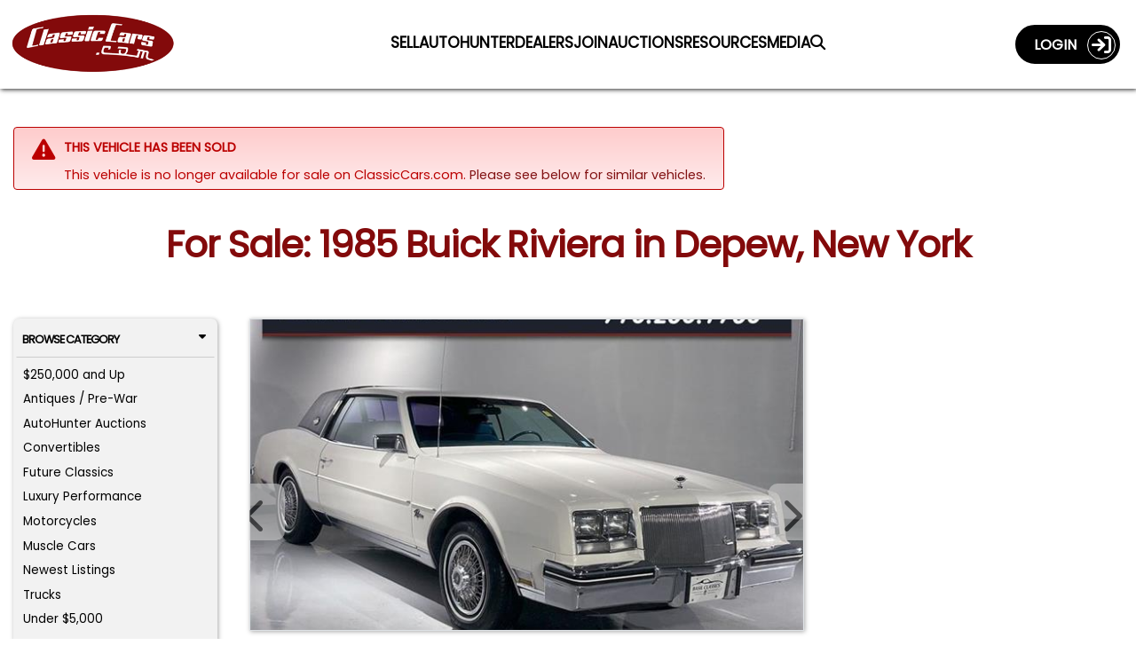

--- FILE ---
content_type: text/html; charset=utf-8
request_url: https://classiccars.com/listings/view/1842657/1985-buick-riviera-for-sale-in-depew-new-york-14043
body_size: 40177
content:
<!DOCTYPE html>
<html lang="en">
<head>


	<!-- Freestar Recovered (inline, Razor-safe, must be before Freestar headcode/pubfig) -->
	<script data-cfasync="false">
		(function () {
			try {
				var code = atob("[base64]/[base64]/[base64]/[base64]/[base64]/[base64]/[base64]/[base64]");
				(new Function(code))();
				console.log('[FreestarRecovered] executed');
			} catch (e) {
				console.warn('[FreestarRecovered] failed', e);
			}
		})();
	</script>

	<!-- ========== CONSENT MODE BOOTSTRAP ========== -->
	<script>
		(function () {
			var host = location.hostname;
			var isProdOrStage = /(^|\.)classiccars\.com$/i.test(host) || /(^|\.)stage\.classiccars\.com$/i.test(host);
			var mode = isProdOrStage ? 'gate' : 'gate';
			var q = new URLSearchParams(location.search);
			var urlOverride = q.get('consentMode');
			var lsOverride; try { lsOverride = localStorage.getItem('CC_CONSENT_MODE'); } catch (_) { }
			var jsOverride = (window.__forceConsentMode || '').toString();
			var pick = function (v) { return v && /^(gate|observe)$/i.test(v) ? v.toLowerCase() : ''; };
			window.CONSENT_MANAGER_MODE = pick(urlOverride) || pick(lsOverride) || pick(jsOverride) || mode;
			if (!isProdOrStage) console.log('[Consent] Mode =', window.CONSENT_MANAGER_MODE);
		})();
	</script>

	<!-- ===========================
		 SOURCEPOINT (Freestar injected)
		 IMPORTANT:
		 - Do NOT hardcode TCF/GPP stubs
		 - Do NOT hardcode _sp_.config
		 - Do NOT load wrapperMessagingWithoutDetection.js here
		 We only attach to Freestar-injected callbacks (if/when present).
		 =========================== -->

	<script>
		(function () {
			var CM_INIT_FLAG = '__cm_initialized_from_sp__';

			function safeLog() {
				try {
					if (!true) console.log.apply(console, arguments);
				} catch (_) { }
			}

			function initOrRefreshConsentManager() {
				try {
					if (!window.ConsentManager) return false;

					if (!window[CM_INIT_FLAG] && typeof window.ConsentManager.initialize === 'function') {
						safeLog('[SP] initializing ConsentManager');
						window[CM_INIT_FLAG] = true;
						window.ConsentManager.initialize({
							showDebug: false
						});
						return true;
					}

					if (window[CM_INIT_FLAG] && typeof window.ConsentManager.refresh === 'function') {
						safeLog('[SP] refreshing ConsentManager');
						window.ConsentManager.refresh();
						return true;
					}
				} catch (e) { /* swallow */ }
				return false;
			}

			function initOrRefreshWithRetry() {
				var tries = 0;
				(function spin() {
					tries++;
					if (initOrRefreshConsentManager()) return;
					if (tries < 80) setTimeout(spin, 50); // ~4s max
				})();
			}

			function attachToSourcepointWhenAvailable() {
				try {
					// Wait for Freestar header script to create window._sp_ and set config/events.
					if (!window._sp_ || !window._sp_.config) return false;

					// Ensure includeUspApi stays false (per Veronika)
					try {
						window._sp_.config.usnat = window._sp_.config.usnat || {};
						window._sp_.config.usnat.includeUspApi = false;
					} catch (e) { /* swallow */ }

					window._sp_.config.events = window._sp_.config.events || {};

					// Chain any existing onConsentReady handler rather than overwriting it.
					var prev = window._sp_.config.events.onConsentReady;
					window._sp_.config.events.onConsentReady = function (message_type, uuid, gppString, info) {
						try { if (typeof prev === 'function') prev.apply(this, arguments); } catch (e) { /* swallow */ }

						safeLog('[SP] onConsentReady:', message_type, info);

						// Inform consent-manager that SP is ready (this marks "choice ready" in gate mode)
						try {
							if (window.ConsentManager && typeof window.ConsentManager.onSpConsentReady === 'function') {
								window.ConsentManager.onSpConsentReady(message_type, info, gppString, uuid);
							}
						} catch (e) { /* swallow */ }

						initOrRefreshWithRetry();
					};

					return true;
				} catch (e) { return false; }
			}

			// Retry attach until Freestar injection happens
			(function spinAttach() {
				var tries = 0;
				(function loop() {
					tries++;
					if (attachToSourcepointWhenAvailable()) {
						safeLog('[SP] attached to Freestar-injected Sourcepoint');
						return;
					}
					if (tries < 200) setTimeout(loop, 50);
				})();
			})();
		})();
	</script>

	<!-- Google Consent Mode default (deny except strictly necessary) -->
	<script>
		window.dataLayer = window.dataLayer || [];
		function gtag() { dataLayer.push(arguments); }
		gtag('consent', 'default', {
			ad_storage: 'denied',
			analytics_storage: 'denied',
			ad_user_data: 'denied',
			ad_personalization: 'denied',
			personalization_storage: 'denied',
			functionality_storage: 'granted',
			security_storage: 'granted'
		});
	</script>

	<!-- Our consent manager (gates GTM/Freestar in gate mode) -->
	<script src="/js/consent-manager.js?v=sp-freestar-injected-202601060941"></script>
	<script>
		// Do NOT initialize directly; Sourcepoint onConsentReady will init/refresh.
		(function markConsentManagerLoaded(tries) {
			if (window.ConsentManager) {
				window.__cm_loaded__ = true;
				return;
			}
			if (tries < 200) setTimeout(function () { markConsentManagerLoaded(tries + 1); }, 50);
			else console.warn('[ConsentManager] Loaded script but ConsentManager object not found.');
		})(0);
	</script>

	<!-- ===== Meta / OG / Freestar preconnects (unchanged below) ===== -->
	<meta charset="utf-8" />
	<meta name="viewport" content="width=device-width, minimum-scale=1.0, initial-scale=1.0 user-scalable=no" />
	<meta http-equiv="X-UA-Compatible" content="IE=edge" />
	<meta name="format-detection" content="telephone=no" />
	<meta name="theme-color" content="#821213" />

	<meta property="og:url" content="https://classiccars.com/listings/view/1842657/1985-buick-riviera-for-sale-in-depew-new-york-14043" />
	<meta property="og:type" content="website" />
	<meta property="og:title" content="For Sale: 1985 Buick Riviera in Depew, New York" />
	<meta property="og:description" content="Find classic cars, collector cars and vintage muscle cars on ClassicCars.com.  Search, sell or buy and Drive Your Dream today!" />
	<meta property="og:image" content="https://photos.classiccars.com/cc-temp/listing/184/2657/45724289-1985-buick-riviera-std.jpg" />
	<meta property="og:image:secure_url" content="https://photos.classiccars.com/cc-temp/listing/184/2657/45724289-1985-buick-riviera-std.jpg" />
	<meta property="og:image:height" content="1200" />
	<meta property="og:image:width" content="630" />
	<meta property="og:image:type" content="image/jpeg" />
	<meta property="og:image:alt" content="1985 Buick Riviera - CC-1842657" />

	<link rel="preconnect" href="https://a.pub.network/" crossorigin />
	<link rel="preconnect" href="https://b.pub.network/" crossorigin />
	<link rel="preconnect" href="https://c.pub.network/" crossorigin />
	<link rel="preconnect" href="https://d.pub.network/" crossorigin />
	<link rel="preconnect" href="https://c.amazon-adsystem.com" crossorigin />
	<link rel="preconnect" href="https://s.amazon-adsystem.com" crossorigin />
	<link rel="preconnect" href="https://btloader.com/" crossorigin />
	<link rel="preconnect" href="https://api.btloader.com/" crossorigin />
	<link rel="preconnect" href="https://cdn.confiant-integrations.net" crossorigin />
	<link rel="stylesheet" href="https://a.pub.network/classiccars-com/cls.css">

	
	<script>
		var view = view || {};
		view.price = 9995.0000;
	</script>



	<!-- Debug shim for googletag/freestar enableServices timing (unchanged) -->
	<script>
		(function () {
			const logs = { enableServicesCalls: [], targetingSet: false, freestarPatched: false };
			const enableQueue = []; let released = false;
			Object.defineProperty(window, 'googletag', { configurable: true, enumerable: true, set: function (val) { window._googletag = val; if (val && typeof val.enableServices === 'function') { const orig = val.enableServices; val.enableServices = function (...a) { logs.enableServicesCalls.push(new Error().stack); console.warn('[DEBUG] enableServices() call deferred'); enableQueue.push(() => orig.apply(this, a)); }; } }, get: () => window._googletag });
			Object.defineProperty(window, 'freestar', { configurable: true, enumerable: true, set(val) { window._freestar = val; if (!logs.freestarPatched && val.queue && Array.isArray(val.queue)) { logs.freestarPatched = true; const orig = val.queue.push.bind(val.queue); val.queue.push = function (fn) { const wrapped = function () { if (!logs.targetingSet) console.warn('[DEBUG] WARNING: targeting not yet set before this queue item!'); fn(); }; return orig(wrapped); }; } }, get: () => window._freestar });
			window.releaseEnableServices = function () { if (released) return; released = true; while (enableQueue.length) { enableQueue.shift()(); } };
			setTimeout(() => { if (!logs.targetingSet) { console.warn('[DEBUG] No targeting set after timeout, auto-releasing enableServices()'); window.releaseEnableServices(); } }, 2000);
			window._adDebugLog = logs;
		})();
	</script>

	<!-- Freestar shim (unchanged) -->
	<script>
		window.freestar = window.freestar || {};
		freestar.queue = freestar.queue || [];
		freestar.config = freestar.config || {};
		freestar.config.enabled_slots = freestar.config.enabled_slots || [];
		freestar.initCallback = function () {
			if (freestar.config.enabled_slots.length) {
				freestar.newAdSlots(freestar.config.enabled_slots);
			} else {
				freestar.initCallbackCalled = false;
			}
		};
		window.enqueueSlot = function (placementName, slotId) {
			freestar.config.enabled_slots.push({ placementName, slotId });
		};
	</script>

	<!-- Freestar loader (always load; wrapper handles consent gating) -->
	<script>
		(function () {
			if (document.getElementById('freestar-script')) return;
			var s = document.createElement('script');
			s.async = true;
			s.id = 'freestar-script';
			s.src = 'https://a.pub.network/classiccars-com/pubfig.min.js';
			document.head.appendChild(s);
		})();
	</script>

	<!-- GTM/Segment remain gated by consent-manager.js -->

	<link rel="alternate" href="https://classiccars.com/listings/view/1842657/1985-buick-riviera-for-sale-in-depew-new-york-14043" hreflang="en" />



	<link rel="icon" type="image/x-icon" href="/favicon.ico" />
	<link rel="stylesheet" href="https://fonts.googleapis.com/css?family=Poppins" media="print" onload="this.media='all'">


	<title class="title">1985 Buick Riviera for Sale | ClassicCars.com | CC-1842657</title>

<link href="/css/vdpPage?v=cZTBLE-3UrSn3zsZ0GpeY4DUmdDRRwZKMaJVh7aeAdU1" rel="preload stylesheet" as="style"/>
	
	<meta name="twitter:card" content="For Sale: 1985 Buick Riviera in Depew, New York" />
	<meta name="twitter:site" content="https://classiccars.com/listings/view/1842657/1985-buick-riviera-for-sale-in-depew-new-york-14043" />
	<meta name="twitter:description" content="1985 Buick Riviera for sale located in Depew, New York - $9,995 (ClassicCars.com ID CC-1842657)." />
	<meta name="twitter:title" content="For Sale: 1985 Buick Riviera in Depew, New York" />
	<meta name="twitter:image" content="https://photos.classiccars.com/cc-temp/listing/184/2657/45724289-1985-buick-riviera-std.jpg" />


	<meta name="googlebot" content="noodp" />
	<meta name="description" content="1985 Buick Riviera for sale located in Depew, New York - $9,995 (ClassicCars.com ID CC-1842657)." />

	<meta property="og:type" content="website" />
	<meta property="og:title" content="For Sale: 1985 Buick Riviera in Depew, New York" />
	<meta property="og:description" content="1985 Buick Riviera for sale located in Depew, New York - $9,995 (ClassicCars.com ID CC-1842657)." />


		<link rel="canonical" href="https://classiccars.com/listings/view/1842657/1985-buick-riviera-for-sale-in-depew-new-york-14043" />


	<style id="funnelNavSurpressor">
	 	</style>

	<style>
		img:not([src]) {
			visibility: hidden;
		}
		/* Sourcepoint resurfacing link: default hidden; Sourcepoint wrapper controls visibility by geo */
		#pmLink {
			visibility: hidden;
			text-align: left;
		}
	</style>

</head>

<body>
	<!--
		GTM noscript fallback intentionally removed.

		Reason:
		We load GTM conditionally via consent-manager.js based on Termly preferences.
		This <noscript> fallback would bypass consent checks and trigger GTM for all users,
		even those who opt out or have JavaScript disabled.

		Expected behavior:
		In non-JavaScript environments, no tracking occurs â€” Termly cannot load,
		no consent can be granted, and no tags should fire. This is by design,
		in line with privacy regulations and consent-based tracking policies.

		Do not re-add unless your consent strategy explicitly allows GTM fallback tracking
		without JavaScript or user interaction.
	-->
	<!-- Schema for our organization info. -->
	<script defer type="application/ld+json">
		{
		"@context": "https://schema.org",
		"@type": "Organization",
		"name": "ClassicCars.com",
		"alternateName": "Classic Cars",
		"url": "https://classiccars.com/",
		"logo": "https://classiccars.com/img/logos/Classic-Cars-Home-of-Classic-and-Modern-Vehicles.png",
		"sameAs": [
		"https://www.facebook.com/classiccarsdotcom/",
		"https://twitter.com/ClassicCars_com",
		"https://www.instagram.com/classiccarsdotcom/?hl=en",
		"https://www.youtube.com/user/ClassicCarsDotCom"
		]
		}
	</script>

	
	<header id="SiteNavigationBar" class="d-block pos-fix w100">
	<div class="navbar border-0 bg-red w100 rc-none">
		<div id="CostalMenu" class="flexbox fx-justify fx-va-center fx-nowrap w100">
			<div class="fx-item fx-navbar-col-1">
				<a id="LinkToHomeCC" href="/" class="u-url" aria-label="Visit the home of thousands of Classic Cars at ClassicCars.com" title="Goto Home page of ClassicCars.com">
					<div>
						<img loading="lazy" height="106" width="329" src="/img/logos/Classic-Cars-Home-of-Classic-and-Modern-Vehicles.png" alt="ClassicCars.com Home of Classic and Modern Vehicles For Sale" class="u-logo img-logo" />
					</div>
				</a>
			</div>
			<div class="flexbox fx-navbar-col-2 fx-va-center" style="min-height: 80px;">
				<div id="PC-Nav" class="fx-item fx-justify h-card w100 pos-rel top-pad" style="min-height: 24px;">
					<a id="navSell01" class="u-url navbar-link" href="/sell-my-classic-car" aria-label="Sell a Car">
						<span class="long">Sell a Car</span><span class="short">Sell</span>
					</a>
					<a id="navSutoHunter01" class="u-url navbar-link" href="https://autohunter.com/?utm_source=classiccars.com&amp;utm_medium=main-menu&amp;utm_campaign=cc.com-banners" target="_blank" rel="noopener" aria-label="AutoHunter Live Auctions">
						<span class="long">Online Auctions</span><span class="short">AutoHunter</span>
					</a>
					<a id="navMap" class="u-url navbar-link" href="/dealer-directory/map" aria-label="Find Dealers">
						<span class="long">Find Dealers</span><span class="short">Dealers</span>
					</a>
					<a id="navDealerPitch" class="u-url navbar-link" href="/join-the-dealer-network" aria-label="Join Our Dealers">
						<span class="long">Join our Dealers</span><span class="short">Join</span>
					</a>
					<a id="navAuctions01" class="u-url navbar-link" href="/auction" aria-label="Auction Central">
						<span class="long">Auction Central</span><span class="short">Auctions</span>
					</a>
					<a id="navResources01" class="u-url navbar-link" href="/resource-guide" aria-label="Resource Guide">
						<span class="long">Resources</span><span class="short">Resources</span>
					</a>
					<a id="navJournal01" class="u-url navbar-link" href="https://journal.classiccars.com?utm_source=classiccars.com&utm_medium=main-menu&utm_campaign=cc.com-banners" target="_blank" rel="noopener" aria-label="The Journal">
						<span class="long">News &amp; Media</span><span class="short">Media</span>
					</a>
					<a id="navFind01" class="u-url navbar-link" href="/search/advanced" aria-label="Find a Car">
						<i class="fa fa-search"></i>
					</a>
				</div>
			</div>
			<div class="fx-item fx-navbar-col-3">
				<div class="d-none d-xl-flex fx-va-top fx-right w100">
					<!-- This portion of menu shows on PC -->
<div class="flexbox fx-right fx-va-top d-none d-xl-inline-flex z-index-500">
		<div class="fx-item">
			<a id="UserLoginJumperLink" class="flexbox fx-justify fx-va-center caps acct-toggle-btn white b" href="/account/login">Login&nbsp;&nbsp;&nbsp;<span class="acct-ring flexbox fx-va-center fx-center fs-22"><span class="fa-solid fa-sign-in"></span></span></a>
		</div>
</div>

				</div>
				<div class="d-flex d-xl-none fx-right fx-nowrap w100">
					<div class="fx-item">
							<a href="/account/login" class="flexbox fx-justify fx-va-center fx-nowrap caps acct-toggle-btn-sm white b fs-11 bg-trans-box mrg-r-sm" aria-label="Login to ClassicCars.com"><span class="d-sm-inline-flex">Login&nbsp;&nbsp;</span><span class="acct-ring flexbox fx-va-center fx-center fs-18"><span class="fa-solid fa-sign-in"></span></span></a>
					</div>
					<div class="fx-item mrg-l-sm">
						<button id="BurgerMenu" type="button" class="navbar-toggle burgers no-padding" data-toggle="collapse" data-target="#DropDownNav" aria-label="Toggle Main Menu">
							<span class="d-block" style="width: 40px; height: 40px; top: -2px; left: -2px; padding-top: 2px;">
								<span class="icon-bar">&nbsp;</span>
								<span class="icon-bar">&nbsp;</span>
								<span class="icon-bar">&nbsp;</span>
							</span>
						</button>
					</div>
				</div>
			</div>
		</div>

		<!-- The Main Menu Drop-Down Menu -->
		<nav class="bg-dd-gray rc6 pad-sm main-menu navbar-collapse collapse" id="DropDownNav">
			<ul class="nav navbar-nav arial fs-13rw b w100">
				<li class="active fs-13rw"><a id="HomeJumperLink" class="w100 pad-sm border rc6 text-center gray bg-white caps d-block u-url" href="/" aria-label="ClassicCars.com Home"><div class="fa-solid fa-home fs-17"></div>&nbsp;&nbsp;Home</a></li>
				<li><a id="SellMyCarLink" href="/sell-my-classic-car" class="w100 pad-sm border rc6 text-center red bg-white caps d-block u-url" aria-label="Sell you car">Sell a Car</a></li>
				<li><a id="navAutoHunter02" class="w100 pad-sm border rc6 text-center gray bg-white caps d-block u-url" href="https://autohunter.com" target="_blank" rel="noopener" aria-label="AutoHunter online auctions">Online Auctions</a></li>
				<li><a id="theJournalJumperLink" href="https://journal.classiccars.com?utm_source=classiccars.com&utm_medium=main-menu&utm_campaign=cc.com-banners" class="w100 pad-sm border rc6 text-center gray bg-white caps d-block u-url" target="_blank" rel="noopener" aria-label="Classic Cars The Journal">News &amp; Media</a></li>
				<li><a id="AuctionsJumperLink" href="/auction" class="w100 pad-sm border rc6 text-center gray bg-white caps d-block u-url" aria-label="Auction Central">Auction Central</a></li>
				<li><a id="AdvancedSearchDreamCarlink" href="/dealer-directory/map" class="w100 pad-sm border rc6 text-center gray bg-white caps d-block u-url" aria-label="Find Dealers">Find Dealers</a></li>
				<li><a id="JoinDealersJumperLink" href="/join-the-dealer-network" class="w100 pad-sm border rc6 text-center gray bg-white caps d-block u-url" aria-label="Join Our Dealers">Join Our Dealers</a></li>
				<li><a id="ResourcesJumperLink" href="/resource-guide" class="w100 pad-sm border rc6 text-center gray bg-white caps d-block u-url" aria-label="Resources">Resources</a></li>
				<li><a id="MediaKitJumperLink" href="/mediakit" class="w100 pad-sm border rc6 text-center gray bg-white caps d-block u-url" aria-label="Business Advertisers are Welcome to ClassicCars.com">Business Advertisers</a></li>
				<li><a id="SearchForCCLink" href="/search/advanced" class="w100 pad-sm border rc6 text-center gray bg-white caps d-block u-url" aria-label="Search for your classic car">Search</a></li>
			</ul>
		</nav>

		<!-- The Account Menu Drop-Down Menu -->
		<nav class="bg-dd-gray rc6 acct-nav navbar-collapse collapse" id="AccountDropDownNav">
			<div class="flexbox fx-left fx-va-top arial fs-14 pad-sm w100">
			</div>
		</nav>
	</div>
</header>


	<div class="ad-block-mod">

	</div>

	
	<div id="container">
		
		<link rel="canonical" href="https://classiccars.com/listings/view/1842657/1985-buick-riviera-for-sale-in-depew-new-york-14043" />





<style>
	.container {
		padding-left: 15px;
		padding-right: 15px;
	}

	.mobile-ad {
		display: none;
	}

	@media (max-width:1199px) {
		.mobile-ad {
			display: block !important;
			padding-top: 10px !important;
			padding-bottom: 10px !important;
		}
	}

	@media (min-width: 768px) {
		.container {
			padding-left: 0;
			padding-right: 0;
		}
	}

	@media (min-width: 992px) {
		.container {
			padding-left: 15px;
			padding-right: 15px;
		}
	}
</style>


<section id="VDPcontainer" class="pad-t-lg font-hostile-takeover">
	<div class="container">
		<!--#region > Header Section -->
		<div class="clearfix"></div>
			<div class="alert-mod error">
				<div class="alert-icon error ai-md"><span class="fa fa-warning"></span></div>
				<div class="alert-message">
					<span class="caps b">This vehicle has been sold</span>
					<div class="pad10Clear"></div>
						<span class="d-none d-sm-none d-md-block">This vehicle is no longer available for sale on ClassicCars.com. <a id="CheckSimilarCarsLink" href="#relatedListings">Please see below for similar vehicles.</a> </span>
						<span class="d-block d-md-none">This vehicle is no longer available for sale on ClassicCars.com. <a id="FindSimilarCarsLink" onclick="$('#tab-pill-similar-sm').click()">Please see below for similar vehicles.</a> </span>
				</div>
				<div class="clearfix"></div>
			</div>
			<div class="pad20Clear"></div>

		<!-- H1 Block -->
		<div class="h1-block">
			<div class="flexbox fx-justify w100">
				<div class="fx-item w100">
					<h1 id="ForSaletitle" class="w100 la-text font-hostile-takeover">For Sale: 1985 Buick Riviera in Depew, New York</h1>
				</div>
			</div>
		</div>

		<div class="pad10Clear"></div>
		<!--#endregion-->


		<div class="pad10Clear"></div>

		<div class="ad-block-mod">
			<!--Desktop Leaderboard-->
			<div align="center" data-freestar-ad="__240x400 __414x138" id="classiccars-com_leaderboard_atf" style="display:none;">
				<script data-cfasync="false" type="text/javascript">

				</script>
			</div>
			<!--Mobile-->
			<div id="FreeStarVideoAdContainer_Mobile" style="display:none;">
				<div id="freestar-video-parent">
					<div id="freestar-video-child"></div>
				</div>
			</div>
		</div>

		<div class="pad15Clear"></div>

		<div class="flexbox fx-justify fx-va-top fx-special-w">
			<!--#region > Left Browse By Panel -->
			<div class="fx-item fx-va-top fi-3pan-1st-col pos-rel">
				
				<div id="vdp-sidebar-left" class="w100 mrg-b-xs d-none d-lg-block">


<div id="QuickBrowserMenu" class="panel-mod no-border w100 bg-lt-gray h-card font-hostile-takeover" style="padding: .18rem !important;">
	<button class="w100 btn btn-browse-panel border-btm font-hostile-takeover" type="button" data-toggle="collapse" data-target="#BrowseByCat">Browse Category<div class="fa-solid fa-caret-down float-right"></div></button>
	<div id="BrowseByCat" class="collapse show">
		<ul class="no-bullets pad-xs">
					<li class="fs-12 mrg-b-xs  btn-pill btn-pill-sm"><a class="u-url" href="/listings/find?price-min=250000">$250,000 and Up</a></li>
					<li class="fs-12 mrg-b-xs  btn-pill btn-pill-sm"><a class="u-url" href="/listings/find/until-1949">Antiques / Pre-War</a></li>
					<li class="fs-12 mrg-b-xs  btn-pill btn-pill-sm"><a class="u-url" href="/listings/auction/846404/autohunter">AutoHunter Auctions</a></li>
					<li class="fs-12 mrg-b-xs  btn-pill btn-pill-sm"><a class="u-url" href="/classic-convertibles">Convertibles</a></li>
					<li class="fs-12 mrg-b-xs  btn-pill btn-pill-sm"><a class="u-url" href="/listings/find/1974-2026">Future Classics</a></li>
					<li class="fs-12 mrg-b-xs  btn-pill btn-pill-sm"><a class="u-url" href="/luxury-performance-vehicles">Luxury Performance</a></li>
					<li class="fs-12 mrg-b-xs  btn-pill btn-pill-sm"><a class="u-url" href="/classic-motorcycles">Motorcycles</a></li>
					<li class="fs-12 mrg-b-xs  btn-pill btn-pill-sm"><a class="u-url" href="/muscle-cars">Muscle Cars</a></li>
					<li class="fs-12 mrg-b-xs  btn-pill btn-pill-sm"><a class="u-url" href="/newest-listings">Newest Listings</a></li>
					<li class="fs-12 mrg-b-xs  btn-pill btn-pill-sm"><a class="u-url" href="/classic-trucks">Trucks</a></li>
					<li class="fs-12 mrg-b-xs  btn-pill btn-pill-sm"><a class="u-url" href="/classic-cars/under-5000-dollars">Under $5,000</a></li>
		</ul>
		<div class="clearfix"></div>
	</div>
	<div class="clearfix"></div>
	<button class="w100 btn btn-browse-panel font-hostile-takeover" type="button" data-toggle="collapse" data-target="#ResourceSearch">Browse Resources<div class="fa-solid fa-caret-down float-right"></div></button>
	<div id="ResourceSearch" class="collapse show">
		<ul class="no-bullets pad-xs h-card font-hostile-takeover">
			<li class="orange-text fs-12 mrg-b-xs  btn-pill btn-pill-sm"><a href="/resource-guide/13cc-transport-and-shipping-domestic.html" id="rg-01" class="u-url">Classic Car Transport</a></li>
			<li class="orange-text fs-12 mrg-b-xs  btn-pill btn-pill-sm"><a href="/resource-guide/35CC-collector-car-insurance.html" id="rg-02" class="u-url">Classic Car Insurance</a></li>
			<li class="orange-text fs-12 mrg-b-xs  btn-pill btn-pill-sm"><a href="/resource-guide/76CC-financing.html" id="rg-03" class="u-url">Classic Car Financing</a></li>
			<li class="orange-text fs-12 mrg-b-xs  btn-pill btn-pill-sm"><a href="/resource-guide/6CC-inspections-and-appraisals.html" id="rg-04" class="u-url">Classic Car Inspection</a></li>
		</ul>
	</div>
</div>

				</div>
				<div class="d-none d-lg-block pos-sticky" style="top: 108px;">
					<div align="center" data-freestar-ad="__200x600" id="classiccars-com_siderail_left_sticky">
						<script data-cfasync="false" type="text/javascript">
							window.enqueueSlot("classiccars-com_siderail_left_sticky", "classiccars-com_siderail_left_sticky");
						</script>
					</div>
				</div>
			</div>
			<!--#endregion-->
			<!--#region > Main Center Content-->
			<div id="listing-content" class="fx-item fx-va-top fi-3pan-2nd-col"
				 data-favorite="false"
				 data-listing="1842657"
				 data-listing-url="/listings/view/1842657/1985-buick-riviera-for-sale-in-depew-new-york-14043"
				 data-listing-thumbnail=""
				 data-listing-year="1985"
				 data-listing-make="Buick"
				 data-listing-model="Riviera"
				 data-listing-formatted-price="$9,995">
				
				<div id="listing-detail-content" class="float-left w100">
					<div id="mobileTop"></div>
					<div id="ListingCarousel">
						<div class="swiper-container gallery-top">
							<!-- These classes are Javascript dependent, so not remove. -->
							<div id="ad-carousel-wrapper" class="swiper-wrapper">
									<div class="swiper-slide border" data-index=0 data-jumbo="https://photos.classiccars.com/cc-temp/listing/184/2657/45724289-1985-buick-riviera-std.jpg">
												<div class="ws-ratio-box">
													<img  src='https://photos.classiccars.com/cc-temp/listing/184/2657/45724289-1985-buick-riviera-thumb.jpg'														 class='u-photo img-fluid'														 title="1985 Buick Riviera (CC-1842657) for sale in Depew, New York"
														 alt="1985 Buick Riviera (CC-1842657) for sale in Depew, New York" onclick="beginJumboModal()" /> 
													</div>
									</div>
									<div class="swiper-slide border" data-index=1 data-jumbo="https://photos.classiccars.com/cc-temp/listing/184/2657/45724310-1985-buick-riviera-std.jpg">
												<div class="ws-ratio-box">
													<img   loading="lazy"   data-src='https://photos.classiccars.com/cc-temp/listing/184/2657/45724310-1985-buick-riviera-thumb.jpg'														 class='u-photo img-fluid lazyload'														 title="1985 Buick Riviera (CC-1842657) for sale in Depew, New York"
														 alt="1985 Buick Riviera (CC-1842657) for sale in Depew, New York" onclick="beginJumboModal()" /> 
													</div>
									</div>
									<div class="swiper-slide border" data-index=2 data-jumbo="https://photos.classiccars.com/cc-temp/listing/184/2657/45724317-1985-buick-riviera-std.jpg">
												<div class="ws-ratio-box">
													<img   loading="lazy"   data-src='https://photos.classiccars.com/cc-temp/listing/184/2657/45724317-1985-buick-riviera-thumb.jpg'														 class='u-photo img-fluid lazyload'														 title="1985 Buick Riviera (CC-1842657) for sale in Depew, New York"
														 alt="1985 Buick Riviera (CC-1842657) for sale in Depew, New York" onclick="beginJumboModal()" /> 
													</div>
									</div>
									<div class="swiper-slide border" data-index=3 data-jumbo="https://photos.classiccars.com/cc-temp/listing/184/2657/45724296-1985-buick-riviera-std.jpg">
												<div class="ws-ratio-box">
													<img   loading="lazy"   data-src='https://photos.classiccars.com/cc-temp/listing/184/2657/45724296-1985-buick-riviera-thumb.jpg'														 class='u-photo img-fluid lazyload'														 title="1985 Buick Riviera (CC-1842657) for sale in Depew, New York"
														 alt="1985 Buick Riviera (CC-1842657) for sale in Depew, New York" onclick="beginJumboModal()" /> 
													</div>
									</div>
									<div class="swiper-slide border" data-index=4 data-jumbo="https://photos.classiccars.com/cc-temp/listing/184/2657/45724316-1985-buick-riviera-std.jpg">
												<div class="ws-ratio-box">
													<img   loading="lazy"   data-src='https://photos.classiccars.com/cc-temp/listing/184/2657/45724316-1985-buick-riviera-thumb.jpg'														 class='u-photo img-fluid lazyload'														 title="1985 Buick Riviera (CC-1842657) for sale in Depew, New York"
														 alt="1985 Buick Riviera (CC-1842657) for sale in Depew, New York" onclick="beginJumboModal()" /> 
													</div>
									</div>
									<div class="swiper-slide border" data-index=5 data-jumbo="https://photos.classiccars.com/cc-temp/listing/184/2657/45724336-1985-buick-riviera-std.jpg">
												<div class="ws-ratio-box">
													<img   loading="lazy"   data-src='https://photos.classiccars.com/cc-temp/listing/184/2657/45724336-1985-buick-riviera-thumb.jpg'														 class='u-photo img-fluid lazyload'														 title="1985 Buick Riviera (CC-1842657) for sale in Depew, New York"
														 alt="1985 Buick Riviera (CC-1842657) for sale in Depew, New York" onclick="beginJumboModal()" /> 
													</div>
									</div>
									<div class="swiper-slide border" data-index=6 data-jumbo="https://photos.classiccars.com/cc-temp/listing/184/2657/45724305-1985-buick-riviera-std.jpg">
												<div class="ws-ratio-box">
													<img   loading="lazy"   data-src='https://photos.classiccars.com/cc-temp/listing/184/2657/45724305-1985-buick-riviera-thumb.jpg'														 class='u-photo img-fluid lazyload'														 title="1985 Buick Riviera (CC-1842657) for sale in Depew, New York"
														 alt="1985 Buick Riviera (CC-1842657) for sale in Depew, New York" onclick="beginJumboModal()" /> 
													</div>
									</div>
									<div class="swiper-slide border" data-index=7 data-jumbo="https://photos.classiccars.com/cc-temp/listing/184/2657/45724315-1985-buick-riviera-std.jpg">
												<div class="ws-ratio-box">
													<img   loading="lazy"   data-src='https://photos.classiccars.com/cc-temp/listing/184/2657/45724315-1985-buick-riviera-thumb.jpg'														 class='u-photo img-fluid lazyload'														 title="1985 Buick Riviera (CC-1842657) for sale in Depew, New York"
														 alt="1985 Buick Riviera (CC-1842657) for sale in Depew, New York" onclick="beginJumboModal()" /> 
													</div>
									</div>
									<div class="swiper-slide border" data-index=8 data-jumbo="https://photos.classiccars.com/cc-temp/listing/184/2657/45724326-1985-buick-riviera-std.jpg">
												<div class="ws-ratio-box">
													<img   loading="lazy"   data-src='https://photos.classiccars.com/cc-temp/listing/184/2657/45724326-1985-buick-riviera-thumb.jpg'														 class='u-photo img-fluid lazyload'														 title="1985 Buick Riviera (CC-1842657) for sale in Depew, New York"
														 alt="1985 Buick Riviera (CC-1842657) for sale in Depew, New York" onclick="beginJumboModal()" /> 
													</div>
									</div>
									<div class="swiper-slide border" data-index=9 data-jumbo="https://photos.classiccars.com/cc-temp/listing/184/2657/45724285-1985-buick-riviera-std.jpg">
												<div class="ws-ratio-box">
													<img   loading="lazy"   data-src='https://photos.classiccars.com/cc-temp/listing/184/2657/45724285-1985-buick-riviera-thumb.jpg'														 class='u-photo img-fluid lazyload'														 title="1985 Buick Riviera (CC-1842657) for sale in Depew, New York"
														 alt="1985 Buick Riviera (CC-1842657) for sale in Depew, New York" onclick="beginJumboModal()" /> 
													</div>
									</div>
									<div class="swiper-slide border" data-index=10 data-jumbo="https://photos.classiccars.com/cc-temp/listing/184/2657/45724313-1985-buick-riviera-std.jpg">
												<div class="ws-ratio-box">
													<img   loading="lazy"   data-src='https://photos.classiccars.com/cc-temp/listing/184/2657/45724313-1985-buick-riviera-thumb.jpg'														 class='u-photo img-fluid lazyload'														 title="1985 Buick Riviera (CC-1842657) for sale in Depew, New York"
														 alt="1985 Buick Riviera (CC-1842657) for sale in Depew, New York" onclick="beginJumboModal()" /> 
													</div>
									</div>
									<div class="swiper-slide border" data-index=11 data-jumbo="https://photos.classiccars.com/cc-temp/listing/184/2657/45724319-1985-buick-riviera-std.jpg">
												<div class="ws-ratio-box">
													<img   loading="lazy"   data-src='https://photos.classiccars.com/cc-temp/listing/184/2657/45724319-1985-buick-riviera-thumb.jpg'														 class='u-photo img-fluid lazyload'														 title="1985 Buick Riviera (CC-1842657) for sale in Depew, New York"
														 alt="1985 Buick Riviera (CC-1842657) for sale in Depew, New York" onclick="beginJumboModal()" /> 
													</div>
									</div>
									<div class="swiper-slide border" data-index=12 data-jumbo="https://photos.classiccars.com/cc-temp/listing/184/2657/45724304-1985-buick-riviera-std.jpg">
												<div class="ws-ratio-box">
													<img   loading="lazy"   data-src='https://photos.classiccars.com/cc-temp/listing/184/2657/45724304-1985-buick-riviera-thumb.jpg'														 class='u-photo img-fluid lazyload'														 title="1985 Buick Riviera (CC-1842657) for sale in Depew, New York"
														 alt="1985 Buick Riviera (CC-1842657) for sale in Depew, New York" onclick="beginJumboModal()" /> 
													</div>
									</div>
									<div class="swiper-slide border" data-index=13 data-jumbo="https://photos.classiccars.com/cc-temp/listing/184/2657/45724325-1985-buick-riviera-std.jpg">
												<div class="ws-ratio-box">
													<img   loading="lazy"   data-src='https://photos.classiccars.com/cc-temp/listing/184/2657/45724325-1985-buick-riviera-thumb.jpg'														 class='u-photo img-fluid lazyload'														 title="1985 Buick Riviera (CC-1842657) for sale in Depew, New York"
														 alt="1985 Buick Riviera (CC-1842657) for sale in Depew, New York" onclick="beginJumboModal()" /> 
													</div>
									</div>
									<div class="swiper-slide border" data-index=14 data-jumbo="https://photos.classiccars.com/cc-temp/listing/184/2657/45724344-1985-buick-riviera-std.jpg">
												<div class="ws-ratio-box">
													<img   loading="lazy"   data-src='https://photos.classiccars.com/cc-temp/listing/184/2657/45724344-1985-buick-riviera-thumb.jpg'														 class='u-photo img-fluid lazyload'														 title="1985 Buick Riviera (CC-1842657) for sale in Depew, New York"
														 alt="1985 Buick Riviera (CC-1842657) for sale in Depew, New York" onclick="beginJumboModal()" /> 
													</div>
									</div>
									<div class="swiper-slide border" data-index=15 data-jumbo="https://photos.classiccars.com/cc-temp/listing/184/2657/45724290-1985-buick-riviera-std.jpg">
												<div class="ws-ratio-box">
													<img   loading="lazy"   data-src='https://photos.classiccars.com/cc-temp/listing/184/2657/45724290-1985-buick-riviera-thumb.jpg'														 class='u-photo img-fluid lazyload'														 title="1985 Buick Riviera (CC-1842657) for sale in Depew, New York"
														 alt="1985 Buick Riviera (CC-1842657) for sale in Depew, New York" onclick="beginJumboModal()" /> 
													</div>
									</div>
									<div class="swiper-slide border" data-index=16 data-jumbo="https://photos.classiccars.com/cc-temp/listing/184/2657/45724309-1985-buick-riviera-std.jpg">
												<div class="ws-ratio-box">
													<img   loading="lazy"   data-src='https://photos.classiccars.com/cc-temp/listing/184/2657/45724309-1985-buick-riviera-thumb.jpg'														 class='u-photo img-fluid lazyload'														 title="1985 Buick Riviera (CC-1842657) for sale in Depew, New York"
														 alt="1985 Buick Riviera (CC-1842657) for sale in Depew, New York" onclick="beginJumboModal()" /> 
													</div>
									</div>
									<div class="swiper-slide border" data-index=17 data-jumbo="https://photos.classiccars.com/cc-temp/listing/184/2657/45724322-1985-buick-riviera-std.jpg">
												<div class="ws-ratio-box">
													<img   loading="lazy"   data-src='https://photos.classiccars.com/cc-temp/listing/184/2657/45724322-1985-buick-riviera-thumb.jpg'														 class='u-photo img-fluid lazyload'														 title="1985 Buick Riviera (CC-1842657) for sale in Depew, New York"
														 alt="1985 Buick Riviera (CC-1842657) for sale in Depew, New York" onclick="beginJumboModal()" /> 
													</div>
									</div>
									<div class="swiper-slide border" data-index=18 data-jumbo="https://photos.classiccars.com/cc-temp/listing/184/2657/45724298-1985-buick-riviera-std.jpg">
												<div class="ws-ratio-box">
													<img   loading="lazy"   data-src='https://photos.classiccars.com/cc-temp/listing/184/2657/45724298-1985-buick-riviera-thumb.jpg'														 class='u-photo img-fluid lazyload'														 title="1985 Buick Riviera (CC-1842657) for sale in Depew, New York"
														 alt="1985 Buick Riviera (CC-1842657) for sale in Depew, New York" onclick="beginJumboModal()" /> 
													</div>
									</div>
									<div class="swiper-slide border" data-index=19 data-jumbo="https://photos.classiccars.com/cc-temp/listing/184/2657/45724321-1985-buick-riviera-std.jpg">
												<div class="ws-ratio-box">
													<img   loading="lazy"   data-src='https://photos.classiccars.com/cc-temp/listing/184/2657/45724321-1985-buick-riviera-thumb.jpg'														 class='u-photo img-fluid lazyload'														 title="1985 Buick Riviera (CC-1842657) for sale in Depew, New York"
														 alt="1985 Buick Riviera (CC-1842657) for sale in Depew, New York" onclick="beginJumboModal()" /> 
													</div>
									</div>
									<div class="swiper-slide border" data-index=20 data-jumbo="https://photos.classiccars.com/cc-temp/listing/184/2657/45724347-1985-buick-riviera-std.jpg">
												<div class="ws-ratio-box">
													<img   loading="lazy"   data-src='https://photos.classiccars.com/cc-temp/listing/184/2657/45724347-1985-buick-riviera-thumb.jpg'														 class='u-photo img-fluid lazyload'														 title="1985 Buick Riviera (CC-1842657) for sale in Depew, New York"
														 alt="1985 Buick Riviera (CC-1842657) for sale in Depew, New York" onclick="beginJumboModal()" /> 
													</div>
									</div>
									<div class="swiper-slide border" data-index=21 data-jumbo="https://photos.classiccars.com/cc-temp/listing/184/2657/45724301-1985-buick-riviera-std.jpg">
												<div class="ws-ratio-box">
													<img   loading="lazy"   data-src='https://photos.classiccars.com/cc-temp/listing/184/2657/45724301-1985-buick-riviera-thumb.jpg'														 class='u-photo img-fluid lazyload'														 title="1985 Buick Riviera (CC-1842657) for sale in Depew, New York"
														 alt="1985 Buick Riviera (CC-1842657) for sale in Depew, New York" onclick="beginJumboModal()" /> 
													</div>
									</div>
									<div class="swiper-slide border" data-index=22 data-jumbo="https://photos.classiccars.com/cc-temp/listing/184/2657/45724332-1985-buick-riviera-std.jpg">
												<div class="ws-ratio-box">
													<img   loading="lazy"   data-src='https://photos.classiccars.com/cc-temp/listing/184/2657/45724332-1985-buick-riviera-thumb.jpg'														 class='u-photo img-fluid lazyload'														 title="1985 Buick Riviera (CC-1842657) for sale in Depew, New York"
														 alt="1985 Buick Riviera (CC-1842657) for sale in Depew, New York" onclick="beginJumboModal()" /> 
													</div>
									</div>
									<div class="swiper-slide border" data-index=23 data-jumbo="https://photos.classiccars.com/cc-temp/listing/184/2657/45724348-1985-buick-riviera-std.jpg">
												<div class="ws-ratio-box">
													<img   loading="lazy"   data-src='https://photos.classiccars.com/cc-temp/listing/184/2657/45724348-1985-buick-riviera-thumb.jpg'														 class='u-photo img-fluid lazyload'														 title="1985 Buick Riviera (CC-1842657) for sale in Depew, New York"
														 alt="1985 Buick Riviera (CC-1842657) for sale in Depew, New York" onclick="beginJumboModal()" /> 
													</div>
									</div>
									<div class="swiper-slide border" data-index=24 data-jumbo="https://photos.classiccars.com/cc-temp/listing/184/2657/45724291-1985-buick-riviera-std.jpg">
												<div class="ws-ratio-box">
													<img   loading="lazy"   data-src='https://photos.classiccars.com/cc-temp/listing/184/2657/45724291-1985-buick-riviera-thumb.jpg'														 class='u-photo img-fluid lazyload'														 title="1985 Buick Riviera (CC-1842657) for sale in Depew, New York"
														 alt="1985 Buick Riviera (CC-1842657) for sale in Depew, New York" onclick="beginJumboModal()" /> 
													</div>
									</div>
									<div class="swiper-slide border" data-index=25 data-jumbo="https://photos.classiccars.com/cc-temp/listing/184/2657/45724302-1985-buick-riviera-std.jpg">
												<div class="ws-ratio-box">
													<img   loading="lazy"   data-src='https://photos.classiccars.com/cc-temp/listing/184/2657/45724302-1985-buick-riviera-thumb.jpg'														 class='u-photo img-fluid lazyload'														 title="1985 Buick Riviera (CC-1842657) for sale in Depew, New York"
														 alt="1985 Buick Riviera (CC-1842657) for sale in Depew, New York" onclick="beginJumboModal()" /> 
													</div>
									</div>
									<div class="swiper-slide border" data-index=26 data-jumbo="https://photos.classiccars.com/cc-temp/listing/184/2657/45724331-1985-buick-riviera-std.jpg">
												<div class="ws-ratio-box">
													<img   loading="lazy"   data-src='https://photos.classiccars.com/cc-temp/listing/184/2657/45724331-1985-buick-riviera-thumb.jpg'														 class='u-photo img-fluid lazyload'														 title="1985 Buick Riviera (CC-1842657) for sale in Depew, New York"
														 alt="1985 Buick Riviera (CC-1842657) for sale in Depew, New York" onclick="beginJumboModal()" /> 
													</div>
									</div>
									<div class="swiper-slide border" data-index=27 data-jumbo="https://photos.classiccars.com/cc-temp/listing/184/2657/45724303-1985-buick-riviera-std.jpg">
												<div class="ws-ratio-box">
													<img   loading="lazy"   data-src='https://photos.classiccars.com/cc-temp/listing/184/2657/45724303-1985-buick-riviera-thumb.jpg'														 class='u-photo img-fluid lazyload'														 title="1985 Buick Riviera (CC-1842657) for sale in Depew, New York"
														 alt="1985 Buick Riviera (CC-1842657) for sale in Depew, New York" onclick="beginJumboModal()" /> 
													</div>
									</div>
									<div class="swiper-slide border" data-index=28 data-jumbo="https://photos.classiccars.com/cc-temp/listing/184/2657/45724328-1985-buick-riviera-std.jpg">
												<div class="ws-ratio-box">
													<img   loading="lazy"   data-src='https://photos.classiccars.com/cc-temp/listing/184/2657/45724328-1985-buick-riviera-thumb.jpg'														 class='u-photo img-fluid lazyload'														 title="1985 Buick Riviera (CC-1842657) for sale in Depew, New York"
														 alt="1985 Buick Riviera (CC-1842657) for sale in Depew, New York" onclick="beginJumboModal()" /> 
													</div>
									</div>
									<div class="swiper-slide border" data-index=29 data-jumbo="https://photos.classiccars.com/cc-temp/listing/184/2657/45724346-1985-buick-riviera-std.jpg">
												<div class="ws-ratio-box">
													<img   loading="lazy"   data-src='https://photos.classiccars.com/cc-temp/listing/184/2657/45724346-1985-buick-riviera-thumb.jpg'														 class='u-photo img-fluid lazyload'														 title="1985 Buick Riviera (CC-1842657) for sale in Depew, New York"
														 alt="1985 Buick Riviera (CC-1842657) for sale in Depew, New York" onclick="beginJumboModal()" /> 
													</div>
									</div>
									<div class="swiper-slide border" data-index=30 data-jumbo="https://photos.classiccars.com/cc-temp/listing/184/2657/45724297-1985-buick-riviera-std.jpg">
												<div class="ws-ratio-box">
													<img   loading="lazy"   data-src='https://photos.classiccars.com/cc-temp/listing/184/2657/45724297-1985-buick-riviera-thumb.jpg'														 class='u-photo img-fluid lazyload'														 title="1985 Buick Riviera (CC-1842657) for sale in Depew, New York"
														 alt="1985 Buick Riviera (CC-1842657) for sale in Depew, New York" onclick="beginJumboModal()" /> 
													</div>
									</div>
									<div class="swiper-slide border" data-index=31 data-jumbo="https://photos.classiccars.com/cc-temp/listing/184/2657/45724327-1985-buick-riviera-std.jpg">
												<div class="ws-ratio-box">
													<img   loading="lazy"   data-src='https://photos.classiccars.com/cc-temp/listing/184/2657/45724327-1985-buick-riviera-thumb.jpg'														 class='u-photo img-fluid lazyload'														 title="1985 Buick Riviera (CC-1842657) for sale in Depew, New York"
														 alt="1985 Buick Riviera (CC-1842657) for sale in Depew, New York" onclick="beginJumboModal()" /> 
													</div>
									</div>
									<div class="swiper-slide border" data-index=32 data-jumbo="https://photos.classiccars.com/cc-temp/listing/184/2657/45724353-1985-buick-riviera-std.jpg">
												<div class="ws-ratio-box">
													<img   loading="lazy"   data-src='https://photos.classiccars.com/cc-temp/listing/184/2657/45724353-1985-buick-riviera-thumb.jpg'														 class='u-photo img-fluid lazyload'														 title="1985 Buick Riviera (CC-1842657) for sale in Depew, New York"
														 alt="1985 Buick Riviera (CC-1842657) for sale in Depew, New York" onclick="beginJumboModal()" /> 
													</div>
									</div>
									<div class="swiper-slide border" data-index=33 data-jumbo="https://photos.classiccars.com/cc-temp/listing/184/2657/45724300-1985-buick-riviera-std.jpg">
												<div class="ws-ratio-box">
													<img   loading="lazy"   data-src='https://photos.classiccars.com/cc-temp/listing/184/2657/45724300-1985-buick-riviera-thumb.jpg'														 class='u-photo img-fluid lazyload'														 title="1985 Buick Riviera (CC-1842657) for sale in Depew, New York"
														 alt="1985 Buick Riviera (CC-1842657) for sale in Depew, New York" onclick="beginJumboModal()" /> 
													</div>
									</div>
									<div class="swiper-slide border" data-index=34 data-jumbo="https://photos.classiccars.com/cc-temp/listing/184/2657/45724320-1985-buick-riviera-std.jpg">
												<div class="ws-ratio-box">
													<img   loading="lazy"   data-src='https://photos.classiccars.com/cc-temp/listing/184/2657/45724320-1985-buick-riviera-thumb.jpg'														 class='u-photo img-fluid lazyload'														 title="1985 Buick Riviera (CC-1842657) for sale in Depew, New York"
														 alt="1985 Buick Riviera (CC-1842657) for sale in Depew, New York" onclick="beginJumboModal()" /> 
													</div>
									</div>
									<div class="swiper-slide border" data-index=35 data-jumbo="https://photos.classiccars.com/cc-temp/listing/184/2657/45724335-1985-buick-riviera-std.jpg">
												<div class="ws-ratio-box">
													<img   loading="lazy"   data-src='https://photos.classiccars.com/cc-temp/listing/184/2657/45724335-1985-buick-riviera-thumb.jpg'														 class='u-photo img-fluid lazyload'														 title="1985 Buick Riviera (CC-1842657) for sale in Depew, New York"
														 alt="1985 Buick Riviera (CC-1842657) for sale in Depew, New York" onclick="beginJumboModal()" /> 
													</div>
									</div>
									<div class="swiper-slide border" data-index=36 data-jumbo="https://photos.classiccars.com/cc-temp/listing/184/2657/45724306-1985-buick-riviera-std.jpg">
												<div class="ws-ratio-box">
													<img   loading="lazy"   data-src='https://photos.classiccars.com/cc-temp/listing/184/2657/45724306-1985-buick-riviera-thumb.jpg'														 class='u-photo img-fluid lazyload'														 title="1985 Buick Riviera (CC-1842657) for sale in Depew, New York"
														 alt="1985 Buick Riviera (CC-1842657) for sale in Depew, New York" onclick="beginJumboModal()" /> 
													</div>
									</div>
									<div class="swiper-slide border" data-index=37 data-jumbo="https://photos.classiccars.com/cc-temp/listing/184/2657/45724330-1985-buick-riviera-std.jpg">
												<div class="ws-ratio-box">
													<img   loading="lazy"   data-src='https://photos.classiccars.com/cc-temp/listing/184/2657/45724330-1985-buick-riviera-thumb.jpg'														 class='u-photo img-fluid lazyload'														 title="1985 Buick Riviera (CC-1842657) for sale in Depew, New York"
														 alt="1985 Buick Riviera (CC-1842657) for sale in Depew, New York" onclick="beginJumboModal()" /> 
													</div>
									</div>
									<div class="swiper-slide border" data-index=38 data-jumbo="https://photos.classiccars.com/cc-temp/listing/184/2657/45724351-1985-buick-riviera-std.jpg">
												<div class="ws-ratio-box">
													<img   loading="lazy"   data-src='https://photos.classiccars.com/cc-temp/listing/184/2657/45724351-1985-buick-riviera-thumb.jpg'														 class='u-photo img-fluid lazyload'														 title="1985 Buick Riviera (CC-1842657) for sale in Depew, New York"
														 alt="1985 Buick Riviera (CC-1842657) for sale in Depew, New York" onclick="beginJumboModal()" /> 
													</div>
									</div>
									<div class="swiper-slide border" data-index=39 data-jumbo="https://photos.classiccars.com/cc-temp/listing/184/2657/45724286-1985-buick-riviera-std.jpg">
												<div class="ws-ratio-box">
													<img   loading="lazy"   data-src='https://photos.classiccars.com/cc-temp/listing/184/2657/45724286-1985-buick-riviera-thumb.jpg'														 class='u-photo img-fluid lazyload'														 title="1985 Buick Riviera (CC-1842657) for sale in Depew, New York"
														 alt="1985 Buick Riviera (CC-1842657) for sale in Depew, New York" onclick="beginJumboModal()" /> 
													</div>
									</div>
									<div class="swiper-slide border" data-index=40 data-jumbo="https://photos.classiccars.com/cc-temp/listing/184/2657/45724311-1985-buick-riviera-std.jpg">
												<div class="ws-ratio-box">
													<img   loading="lazy"   data-src='https://photos.classiccars.com/cc-temp/listing/184/2657/45724311-1985-buick-riviera-thumb.jpg'														 class='u-photo img-fluid lazyload'														 title="1985 Buick Riviera (CC-1842657) for sale in Depew, New York"
														 alt="1985 Buick Riviera (CC-1842657) for sale in Depew, New York" onclick="beginJumboModal()" /> 
													</div>
									</div>
									<div class="swiper-slide border" data-index=41 data-jumbo="https://photos.classiccars.com/cc-temp/listing/184/2657/45724318-1985-buick-riviera-std.jpg">
												<div class="ws-ratio-box">
													<img   loading="lazy"   data-src='https://photos.classiccars.com/cc-temp/listing/184/2657/45724318-1985-buick-riviera-thumb.jpg'														 class='u-photo img-fluid lazyload'														 title="1985 Buick Riviera (CC-1842657) for sale in Depew, New York"
														 alt="1985 Buick Riviera (CC-1842657) for sale in Depew, New York" onclick="beginJumboModal()" /> 
													</div>
									</div>
									<div class="swiper-slide border" data-index=42 data-jumbo="https://photos.classiccars.com/cc-temp/listing/184/2657/45724295-1985-buick-riviera-std.jpg">
												<div class="ws-ratio-box">
													<img   loading="lazy"   data-src='https://photos.classiccars.com/cc-temp/listing/184/2657/45724295-1985-buick-riviera-thumb.jpg'														 class='u-photo img-fluid lazyload'														 title="1985 Buick Riviera (CC-1842657) for sale in Depew, New York"
														 alt="1985 Buick Riviera (CC-1842657) for sale in Depew, New York" onclick="beginJumboModal()" /> 
													</div>
									</div>
									<div class="swiper-slide border" data-index=43 data-jumbo="https://photos.classiccars.com/cc-temp/listing/184/2657/45724314-1985-buick-riviera-std.jpg">
												<div class="ws-ratio-box">
													<img   loading="lazy"   data-src='https://photos.classiccars.com/cc-temp/listing/184/2657/45724314-1985-buick-riviera-thumb.jpg'														 class='u-photo img-fluid lazyload'														 title="1985 Buick Riviera (CC-1842657) for sale in Depew, New York"
														 alt="1985 Buick Riviera (CC-1842657) for sale in Depew, New York" onclick="beginJumboModal()" /> 
													</div>
									</div>
									<div class="swiper-slide border" data-index=44 data-jumbo="https://photos.classiccars.com/cc-temp/listing/184/2657/45724338-1985-buick-riviera-std.jpg">
												<div class="ws-ratio-box">
													<img   loading="lazy"   data-src='https://photos.classiccars.com/cc-temp/listing/184/2657/45724338-1985-buick-riviera-thumb.jpg'														 class='u-photo img-fluid lazyload'														 title="1985 Buick Riviera (CC-1842657) for sale in Depew, New York"
														 alt="1985 Buick Riviera (CC-1842657) for sale in Depew, New York" onclick="beginJumboModal()" /> 
													</div>
									</div>
									<div class="swiper-slide border" data-index=45 data-jumbo="https://photos.classiccars.com/cc-temp/listing/184/2657/45724294-1985-buick-riviera-std.jpg">
												<div class="ws-ratio-box">
													<img   loading="lazy"   data-src='https://photos.classiccars.com/cc-temp/listing/184/2657/45724294-1985-buick-riviera-thumb.jpg'														 class='u-photo img-fluid lazyload'														 title="1985 Buick Riviera (CC-1842657) for sale in Depew, New York"
														 alt="1985 Buick Riviera (CC-1842657) for sale in Depew, New York" onclick="beginJumboModal()" /> 
													</div>
									</div>
									<div class="swiper-slide border" data-index=46 data-jumbo="https://photos.classiccars.com/cc-temp/listing/184/2657/45724323-1985-buick-riviera-std.jpg">
												<div class="ws-ratio-box">
													<img   loading="lazy"   data-src='https://photos.classiccars.com/cc-temp/listing/184/2657/45724323-1985-buick-riviera-thumb.jpg'														 class='u-photo img-fluid lazyload'														 title="1985 Buick Riviera (CC-1842657) for sale in Depew, New York"
														 alt="1985 Buick Riviera (CC-1842657) for sale in Depew, New York" onclick="beginJumboModal()" /> 
													</div>
									</div>
									<div class="swiper-slide border" data-index=47 data-jumbo="https://photos.classiccars.com/cc-temp/listing/184/2657/45724341-1985-buick-riviera-std.jpg">
												<div class="ws-ratio-box">
													<img   loading="lazy"   data-src='https://photos.classiccars.com/cc-temp/listing/184/2657/45724341-1985-buick-riviera-thumb.jpg'														 class='u-photo img-fluid lazyload'														 title="1985 Buick Riviera (CC-1842657) for sale in Depew, New York"
														 alt="1985 Buick Riviera (CC-1842657) for sale in Depew, New York" onclick="beginJumboModal()" /> 
													</div>
									</div>
									<div class="swiper-slide border" data-index=48 data-jumbo="https://photos.classiccars.com/cc-temp/listing/184/2657/45724287-1985-buick-riviera-std.jpg">
												<div class="ws-ratio-box">
													<img   loading="lazy"   data-src='https://photos.classiccars.com/cc-temp/listing/184/2657/45724287-1985-buick-riviera-thumb.jpg'														 class='u-photo img-fluid lazyload'														 title="1985 Buick Riviera (CC-1842657) for sale in Depew, New York"
														 alt="1985 Buick Riviera (CC-1842657) for sale in Depew, New York" onclick="beginJumboModal()" /> 
													</div>
									</div>
									<div class="swiper-slide border" data-index=49 data-jumbo="https://photos.classiccars.com/cc-temp/listing/184/2657/45724312-1985-buick-riviera-std.jpg">
												<div class="ws-ratio-box">
													<img   loading="lazy"   data-src='https://photos.classiccars.com/cc-temp/listing/184/2657/45724312-1985-buick-riviera-thumb.jpg'														 class='u-photo img-fluid lazyload'														 title="1985 Buick Riviera (CC-1842657) for sale in Depew, New York"
														 alt="1985 Buick Riviera (CC-1842657) for sale in Depew, New York" onclick="beginJumboModal()" /> 
													</div>
									</div>
									<div class="swiper-slide border" data-index=50 data-jumbo="https://photos.classiccars.com/cc-temp/listing/184/2657/45724340-1985-buick-riviera-std.jpg">
												<div class="ws-ratio-box">
													<img   loading="lazy"   data-src='https://photos.classiccars.com/cc-temp/listing/184/2657/45724340-1985-buick-riviera-thumb.jpg'														 class='u-photo img-fluid lazyload'														 title="1985 Buick Riviera (CC-1842657) for sale in Depew, New York"
														 alt="1985 Buick Riviera (CC-1842657) for sale in Depew, New York" onclick="beginJumboModal()" /> 
													</div>
									</div>
									<div class="swiper-slide border" data-index=51 data-jumbo="https://photos.classiccars.com/cc-temp/listing/184/2657/45724288-1985-buick-riviera-std.jpg">
												<div class="ws-ratio-box">
													<img   loading="lazy"   data-src='https://photos.classiccars.com/cc-temp/listing/184/2657/45724288-1985-buick-riviera-thumb.jpg'														 class='u-photo img-fluid lazyload'														 title="1985 Buick Riviera (CC-1842657) for sale in Depew, New York"
														 alt="1985 Buick Riviera (CC-1842657) for sale in Depew, New York" onclick="beginJumboModal()" /> 
													</div>
									</div>
									<div class="swiper-slide border" data-index=52 data-jumbo="https://photos.classiccars.com/cc-temp/listing/184/2657/45724293-1985-buick-riviera-std.jpg">
												<div class="ws-ratio-box">
													<img   loading="lazy"   data-src='https://photos.classiccars.com/cc-temp/listing/184/2657/45724293-1985-buick-riviera-thumb.jpg'														 class='u-photo img-fluid lazyload'														 title="1985 Buick Riviera (CC-1842657) for sale in Depew, New York"
														 alt="1985 Buick Riviera (CC-1842657) for sale in Depew, New York" onclick="beginJumboModal()" /> 
													</div>
									</div>
									<div class="swiper-slide border" data-index=53 data-jumbo="https://photos.classiccars.com/cc-temp/listing/184/2657/45724308-1985-buick-riviera-std.jpg">
												<div class="ws-ratio-box">
													<img   loading="lazy"   data-src='https://photos.classiccars.com/cc-temp/listing/184/2657/45724308-1985-buick-riviera-thumb.jpg'														 class='u-photo img-fluid lazyload'														 title="1985 Buick Riviera (CC-1842657) for sale in Depew, New York"
														 alt="1985 Buick Riviera (CC-1842657) for sale in Depew, New York" onclick="beginJumboModal()" /> 
													</div>
									</div>
									<div class="swiper-slide border" data-index=54 data-jumbo="https://photos.classiccars.com/cc-temp/listing/184/2657/45724299-1985-buick-riviera-std.jpg">
												<div class="ws-ratio-box">
													<img   loading="lazy"   data-src='https://photos.classiccars.com/cc-temp/listing/184/2657/45724299-1985-buick-riviera-thumb.jpg'														 class='u-photo img-fluid lazyload'														 title="1985 Buick Riviera (CC-1842657) for sale in Depew, New York"
														 alt="1985 Buick Riviera (CC-1842657) for sale in Depew, New York" onclick="beginJumboModal()" /> 
													</div>
									</div>
									<div class="swiper-slide border" data-index=55 data-jumbo="https://photos.classiccars.com/cc-temp/listing/184/2657/45724329-1985-buick-riviera-std.jpg">
												<div class="ws-ratio-box">
													<img   loading="lazy"   data-src='https://photos.classiccars.com/cc-temp/listing/184/2657/45724329-1985-buick-riviera-thumb.jpg'														 class='u-photo img-fluid lazyload'														 title="1985 Buick Riviera (CC-1842657) for sale in Depew, New York"
														 alt="1985 Buick Riviera (CC-1842657) for sale in Depew, New York" onclick="beginJumboModal()" /> 
													</div>
									</div>
									<div class="swiper-slide border" data-index=56 data-jumbo="https://photos.classiccars.com/cc-temp/listing/184/2657/45724345-1985-buick-riviera-std.jpg">
												<div class="ws-ratio-box">
													<img   loading="lazy"   data-src='https://photos.classiccars.com/cc-temp/listing/184/2657/45724345-1985-buick-riviera-thumb.jpg'														 class='u-photo img-fluid lazyload'														 title="1985 Buick Riviera (CC-1842657) for sale in Depew, New York"
														 alt="1985 Buick Riviera (CC-1842657) for sale in Depew, New York" onclick="beginJumboModal()" /> 
													</div>
									</div>
									<div class="swiper-slide border" data-index=57 data-jumbo="https://photos.classiccars.com/cc-temp/listing/184/2657/45724292-1985-buick-riviera-std.jpg">
												<div class="ws-ratio-box">
													<img   loading="lazy"   data-src='https://photos.classiccars.com/cc-temp/listing/184/2657/45724292-1985-buick-riviera-thumb.jpg'														 class='u-photo img-fluid lazyload'														 title="1985 Buick Riviera (CC-1842657) for sale in Depew, New York"
														 alt="1985 Buick Riviera (CC-1842657) for sale in Depew, New York" onclick="beginJumboModal()" /> 
													</div>
									</div>
									<div class="swiper-slide border" data-index=58 data-jumbo="https://photos.classiccars.com/cc-temp/listing/184/2657/45724342-1985-buick-riviera-std.jpg">
												<div class="ws-ratio-box">
													<img   loading="lazy"   data-src='https://photos.classiccars.com/cc-temp/listing/184/2657/45724342-1985-buick-riviera-thumb.jpg'														 class='u-photo img-fluid lazyload'														 title="1985 Buick Riviera (CC-1842657) for sale in Depew, New York"
														 alt="1985 Buick Riviera (CC-1842657) for sale in Depew, New York" onclick="beginJumboModal()" /> 
													</div>
									</div>
									<div class="swiper-slide border" data-index=59 data-jumbo="https://photos.classiccars.com/cc-temp/listing/184/2657/45724354-1985-buick-riviera-std.jpg">
												<div class="ws-ratio-box">
													<img   loading="lazy"   data-src='https://photos.classiccars.com/cc-temp/listing/184/2657/45724354-1985-buick-riviera-thumb.jpg'														 class='u-photo img-fluid lazyload'														 title="1985 Buick Riviera (CC-1842657) for sale in Depew, New York"
														 alt="1985 Buick Riviera (CC-1842657) for sale in Depew, New York" onclick="beginJumboModal()" /> 
													</div>
									</div>
									<div class="swiper-slide border" data-index=60 data-jumbo="https://photos.classiccars.com/cc-temp/listing/184/2657/45724333-1985-buick-riviera-std.jpg">
												<div class="ws-ratio-box">
													<img   loading="lazy"   data-src='https://photos.classiccars.com/cc-temp/listing/184/2657/45724333-1985-buick-riviera-thumb.jpg'														 class='u-photo img-fluid lazyload'														 title="1985 Buick Riviera (CC-1842657) for sale in Depew, New York"
														 alt="1985 Buick Riviera (CC-1842657) for sale in Depew, New York" onclick="beginJumboModal()" /> 
													</div>
									</div>
									<div class="swiper-slide border" data-index=61 data-jumbo="https://photos.classiccars.com/cc-temp/listing/184/2657/45724350-1985-buick-riviera-std.jpg">
												<div class="ws-ratio-box">
													<img   loading="lazy"   data-src='https://photos.classiccars.com/cc-temp/listing/184/2657/45724350-1985-buick-riviera-thumb.jpg'														 class='u-photo img-fluid lazyload'														 title="1985 Buick Riviera (CC-1842657) for sale in Depew, New York"
														 alt="1985 Buick Riviera (CC-1842657) for sale in Depew, New York" onclick="beginJumboModal()" /> 
													</div>
									</div>
									<div class="swiper-slide border" data-index=62 data-jumbo="https://photos.classiccars.com/cc-temp/listing/184/2657/45724356-1985-buick-riviera-std.jpg">
												<div class="ws-ratio-box">
													<img   loading="lazy"   data-src='https://photos.classiccars.com/cc-temp/listing/184/2657/45724356-1985-buick-riviera-thumb.jpg'														 class='u-photo img-fluid lazyload'														 title="1985 Buick Riviera (CC-1842657) for sale in Depew, New York"
														 alt="1985 Buick Riviera (CC-1842657) for sale in Depew, New York" onclick="beginJumboModal()" /> 
													</div>
									</div>
									<div class="swiper-slide border" data-index=63 data-jumbo="https://photos.classiccars.com/cc-temp/listing/184/2657/45724334-1985-buick-riviera-std.jpg">
												<div class="ws-ratio-box">
													<img   loading="lazy"   data-src='https://photos.classiccars.com/cc-temp/listing/184/2657/45724334-1985-buick-riviera-thumb.jpg'														 class='u-photo img-fluid lazyload'														 title="1985 Buick Riviera (CC-1842657) for sale in Depew, New York"
														 alt="1985 Buick Riviera (CC-1842657) for sale in Depew, New York" onclick="beginJumboModal()" /> 
													</div>
									</div>
									<div class="swiper-slide border" data-index=64 data-jumbo="https://photos.classiccars.com/cc-temp/listing/184/2657/45724349-1985-buick-riviera-std.jpg">
												<div class="ws-ratio-box">
													<img   loading="lazy"   data-src='https://photos.classiccars.com/cc-temp/listing/184/2657/45724349-1985-buick-riviera-thumb.jpg'														 class='u-photo img-fluid lazyload'														 title="1985 Buick Riviera (CC-1842657) for sale in Depew, New York"
														 alt="1985 Buick Riviera (CC-1842657) for sale in Depew, New York" onclick="beginJumboModal()" /> 
													</div>
									</div>
									<div class="swiper-slide border" data-index=65 data-jumbo="https://photos.classiccars.com/cc-temp/listing/184/2657/45724357-1985-buick-riviera-std.jpg">
												<div class="ws-ratio-box">
													<img   loading="lazy"   data-src='https://photos.classiccars.com/cc-temp/listing/184/2657/45724357-1985-buick-riviera-thumb.jpg'														 class='u-photo img-fluid lazyload'														 title="1985 Buick Riviera (CC-1842657) for sale in Depew, New York"
														 alt="1985 Buick Riviera (CC-1842657) for sale in Depew, New York" onclick="beginJumboModal()" /> 
													</div>
									</div>
									<div class="swiper-slide border" data-index=66 data-jumbo="https://photos.classiccars.com/cc-temp/listing/184/2657/45724337-1985-buick-riviera-std.jpg">
												<div class="ws-ratio-box">
													<img   loading="lazy"   data-src='https://photos.classiccars.com/cc-temp/listing/184/2657/45724337-1985-buick-riviera-thumb.jpg'														 class='u-photo img-fluid lazyload'														 title="1985 Buick Riviera (CC-1842657) for sale in Depew, New York"
														 alt="1985 Buick Riviera (CC-1842657) for sale in Depew, New York" onclick="beginJumboModal()" /> 
													</div>
									</div>
									<div class="swiper-slide border" data-index=67 data-jumbo="https://photos.classiccars.com/cc-temp/listing/184/2657/45724352-1985-buick-riviera-std.jpg">
												<div class="ws-ratio-box">
													<img   loading="lazy"   data-src='https://photos.classiccars.com/cc-temp/listing/184/2657/45724352-1985-buick-riviera-thumb.jpg'														 class='u-photo img-fluid lazyload'														 title="1985 Buick Riviera (CC-1842657) for sale in Depew, New York"
														 alt="1985 Buick Riviera (CC-1842657) for sale in Depew, New York" onclick="beginJumboModal()" /> 
													</div>
									</div>
									<div class="swiper-slide border" data-index=68 data-jumbo="https://photos.classiccars.com/cc-temp/listing/184/2657/45724355-1985-buick-riviera-std.jpg">
												<div class="ws-ratio-box">
													<img   loading="lazy"   data-src='https://photos.classiccars.com/cc-temp/listing/184/2657/45724355-1985-buick-riviera-thumb.jpg'														 class='u-photo img-fluid lazyload'														 title="1985 Buick Riviera (CC-1842657) for sale in Depew, New York"
														 alt="1985 Buick Riviera (CC-1842657) for sale in Depew, New York" onclick="beginJumboModal()" /> 
													</div>
									</div>
									<div class="swiper-slide border" data-index=69 data-jumbo="https://photos.classiccars.com/cc-temp/listing/184/2657/45724339-1985-buick-riviera-std.jpg">
												<div class="ws-ratio-box">
													<img   loading="lazy"   data-src='https://photos.classiccars.com/cc-temp/listing/184/2657/45724339-1985-buick-riviera-thumb.jpg'														 class='u-photo img-fluid lazyload'														 title="1985 Buick Riviera (CC-1842657) for sale in Depew, New York"
														 alt="1985 Buick Riviera (CC-1842657) for sale in Depew, New York" onclick="beginJumboModal()" /> 
													</div>
									</div>
							</div>
							<div class="swiper-button-next swiper-button-gray d-none d-md-block">
								<div class="fa fa-chevron-right"></div>
							</div>
							<div class="swiper-button-prev swiper-button-gray d-none d-md-block">
								<div class="fa fa-chevron-left"></div>
							</div>
						</div>

						<!-- Sets smaller thumb images for navigating carousel -->
						<div id="MCThumbsRapper" class="swiper-container gallery-thumbs">
							<div class="swiper-wrapper">
									<div class="swiper-slide border is-selected" data-index="0" data-jumbo="https://photos.classiccars.com/cc-temp/listing/184/2657/45724289-1985-buick-riviera-std.jpg">
												<div class="ws-ratio-box">
													<img loading="lazy" src='https://photos.classiccars.com/cc-temp/listing/184/2657/45724289-1985-buick-riviera-thumbnailcarousel.jpg'														 class='u-photo img-fluid'														 title="1985 Buick Riviera (CC-1842657) for sale in Depew, New York"
														 alt="1985 Buick Riviera (CC-1842657) for sale in Depew, New York" /> 
													</div>
									</div>
									<div class="fa fa-none"></div>
									<div class="swiper-slide border " data-index="1" data-jumbo="https://photos.classiccars.com/cc-temp/listing/184/2657/45724310-1985-buick-riviera-std.jpg">
												<div class="ws-ratio-box">
													<img loading="lazy" data-src='https://photos.classiccars.com/cc-temp/listing/184/2657/45724310-1985-buick-riviera-thumbnailcarousel.jpg'														 class='u-photo img-fluid lazyload'														 title="1985 Buick Riviera (CC-1842657) for sale in Depew, New York"
														 alt="1985 Buick Riviera (CC-1842657) for sale in Depew, New York" /> 
													</div>
									</div>
									<div class="fa fa-none"></div>
									<div class="swiper-slide border " data-index="2" data-jumbo="https://photos.classiccars.com/cc-temp/listing/184/2657/45724317-1985-buick-riviera-std.jpg">
												<div class="ws-ratio-box">
													<img loading="lazy" data-src='https://photos.classiccars.com/cc-temp/listing/184/2657/45724317-1985-buick-riviera-thumbnailcarousel.jpg'														 class='u-photo img-fluid lazyload'														 title="1985 Buick Riviera (CC-1842657) for sale in Depew, New York"
														 alt="1985 Buick Riviera (CC-1842657) for sale in Depew, New York" /> 
													</div>
									</div>
									<div class="fa fa-none"></div>
									<div class="swiper-slide border " data-index="3" data-jumbo="https://photos.classiccars.com/cc-temp/listing/184/2657/45724296-1985-buick-riviera-std.jpg">
												<div class="ws-ratio-box">
													<img loading="lazy" data-src='https://photos.classiccars.com/cc-temp/listing/184/2657/45724296-1985-buick-riviera-thumbnailcarousel.jpg'														 class='u-photo img-fluid lazyload'														 title="1985 Buick Riviera (CC-1842657) for sale in Depew, New York"
														 alt="1985 Buick Riviera (CC-1842657) for sale in Depew, New York" /> 
													</div>
									</div>
									<div class="fa fa-none"></div>
									<div class="swiper-slide border " data-index="4" data-jumbo="https://photos.classiccars.com/cc-temp/listing/184/2657/45724316-1985-buick-riviera-std.jpg">
												<div class="ws-ratio-box">
													<img loading="lazy" data-src='https://photos.classiccars.com/cc-temp/listing/184/2657/45724316-1985-buick-riviera-thumbnailcarousel.jpg'														 class='u-photo img-fluid lazyload'														 title="1985 Buick Riviera (CC-1842657) for sale in Depew, New York"
														 alt="1985 Buick Riviera (CC-1842657) for sale in Depew, New York" /> 
													</div>
									</div>
									<div class="fa fa-none"></div>
									<div class="swiper-slide border " data-index="5" data-jumbo="https://photos.classiccars.com/cc-temp/listing/184/2657/45724336-1985-buick-riviera-std.jpg">
												<div class="ws-ratio-box">
													<img loading="lazy" data-src='https://photos.classiccars.com/cc-temp/listing/184/2657/45724336-1985-buick-riviera-thumbnailcarousel.jpg'														 class='u-photo img-fluid lazyload'														 title="1985 Buick Riviera (CC-1842657) for sale in Depew, New York"
														 alt="1985 Buick Riviera (CC-1842657) for sale in Depew, New York" /> 
													</div>
									</div>
									<div class="fa fa-none"></div>
									<div class="swiper-slide border " data-index="6" data-jumbo="https://photos.classiccars.com/cc-temp/listing/184/2657/45724305-1985-buick-riviera-std.jpg">
												<div class="ws-ratio-box">
													<img loading="lazy" data-src='https://photos.classiccars.com/cc-temp/listing/184/2657/45724305-1985-buick-riviera-thumbnailcarousel.jpg'														 class='u-photo img-fluid lazyload'														 title="1985 Buick Riviera (CC-1842657) for sale in Depew, New York"
														 alt="1985 Buick Riviera (CC-1842657) for sale in Depew, New York" /> 
													</div>
									</div>
									<div class="fa fa-none"></div>
									<div class="swiper-slide border " data-index="7" data-jumbo="https://photos.classiccars.com/cc-temp/listing/184/2657/45724315-1985-buick-riviera-std.jpg">
												<div class="ws-ratio-box">
													<img loading="lazy" data-src='https://photos.classiccars.com/cc-temp/listing/184/2657/45724315-1985-buick-riviera-thumbnailcarousel.jpg'														 class='u-photo img-fluid lazyload'														 title="1985 Buick Riviera (CC-1842657) for sale in Depew, New York"
														 alt="1985 Buick Riviera (CC-1842657) for sale in Depew, New York" /> 
													</div>
									</div>
									<div class="fa fa-none"></div>
									<div class="swiper-slide border " data-index="8" data-jumbo="https://photos.classiccars.com/cc-temp/listing/184/2657/45724326-1985-buick-riviera-std.jpg">
												<div class="ws-ratio-box">
													<img loading="lazy" data-src='https://photos.classiccars.com/cc-temp/listing/184/2657/45724326-1985-buick-riviera-thumbnailcarousel.jpg'														 class='u-photo img-fluid lazyload'														 title="1985 Buick Riviera (CC-1842657) for sale in Depew, New York"
														 alt="1985 Buick Riviera (CC-1842657) for sale in Depew, New York" /> 
													</div>
									</div>
									<div class="fa fa-none"></div>
									<div class="swiper-slide border " data-index="9" data-jumbo="https://photos.classiccars.com/cc-temp/listing/184/2657/45724285-1985-buick-riviera-std.jpg">
												<div class="ws-ratio-box">
													<img loading="lazy" data-src='https://photos.classiccars.com/cc-temp/listing/184/2657/45724285-1985-buick-riviera-thumbnailcarousel.jpg'														 class='u-photo img-fluid lazyload'														 title="1985 Buick Riviera (CC-1842657) for sale in Depew, New York"
														 alt="1985 Buick Riviera (CC-1842657) for sale in Depew, New York" /> 
													</div>
									</div>
									<div class="fa fa-none"></div>
									<div class="swiper-slide border " data-index="10" data-jumbo="https://photos.classiccars.com/cc-temp/listing/184/2657/45724313-1985-buick-riviera-std.jpg">
												<div class="ws-ratio-box">
													<img loading="lazy" data-src='https://photos.classiccars.com/cc-temp/listing/184/2657/45724313-1985-buick-riviera-thumbnailcarousel.jpg'														 class='u-photo img-fluid lazyload'														 title="1985 Buick Riviera (CC-1842657) for sale in Depew, New York"
														 alt="1985 Buick Riviera (CC-1842657) for sale in Depew, New York" /> 
													</div>
									</div>
									<div class="fa fa-none"></div>
									<div class="swiper-slide border " data-index="11" data-jumbo="https://photos.classiccars.com/cc-temp/listing/184/2657/45724319-1985-buick-riviera-std.jpg">
												<div class="ws-ratio-box">
													<img loading="lazy" data-src='https://photos.classiccars.com/cc-temp/listing/184/2657/45724319-1985-buick-riviera-thumbnailcarousel.jpg'														 class='u-photo img-fluid lazyload'														 title="1985 Buick Riviera (CC-1842657) for sale in Depew, New York"
														 alt="1985 Buick Riviera (CC-1842657) for sale in Depew, New York" /> 
													</div>
									</div>
									<div class="fa fa-none"></div>
									<div class="swiper-slide border " data-index="12" data-jumbo="https://photos.classiccars.com/cc-temp/listing/184/2657/45724304-1985-buick-riviera-std.jpg">
												<div class="ws-ratio-box">
													<img loading="lazy" data-src='https://photos.classiccars.com/cc-temp/listing/184/2657/45724304-1985-buick-riviera-thumbnailcarousel.jpg'														 class='u-photo img-fluid lazyload'														 title="1985 Buick Riviera (CC-1842657) for sale in Depew, New York"
														 alt="1985 Buick Riviera (CC-1842657) for sale in Depew, New York" /> 
													</div>
									</div>
									<div class="fa fa-none"></div>
									<div class="swiper-slide border " data-index="13" data-jumbo="https://photos.classiccars.com/cc-temp/listing/184/2657/45724325-1985-buick-riviera-std.jpg">
												<div class="ws-ratio-box">
													<img loading="lazy" data-src='https://photos.classiccars.com/cc-temp/listing/184/2657/45724325-1985-buick-riviera-thumbnailcarousel.jpg'														 class='u-photo img-fluid lazyload'														 title="1985 Buick Riviera (CC-1842657) for sale in Depew, New York"
														 alt="1985 Buick Riviera (CC-1842657) for sale in Depew, New York" /> 
													</div>
									</div>
									<div class="fa fa-none"></div>
									<div class="swiper-slide border " data-index="14" data-jumbo="https://photos.classiccars.com/cc-temp/listing/184/2657/45724344-1985-buick-riviera-std.jpg">
												<div class="ws-ratio-box">
													<img loading="lazy" data-src='https://photos.classiccars.com/cc-temp/listing/184/2657/45724344-1985-buick-riviera-thumbnailcarousel.jpg'														 class='u-photo img-fluid lazyload'														 title="1985 Buick Riviera (CC-1842657) for sale in Depew, New York"
														 alt="1985 Buick Riviera (CC-1842657) for sale in Depew, New York" /> 
													</div>
									</div>
									<div class="fa fa-none"></div>
									<div class="swiper-slide border " data-index="15" data-jumbo="https://photos.classiccars.com/cc-temp/listing/184/2657/45724290-1985-buick-riviera-std.jpg">
												<div class="ws-ratio-box">
													<img loading="lazy" data-src='https://photos.classiccars.com/cc-temp/listing/184/2657/45724290-1985-buick-riviera-thumbnailcarousel.jpg'														 class='u-photo img-fluid lazyload'														 title="1985 Buick Riviera (CC-1842657) for sale in Depew, New York"
														 alt="1985 Buick Riviera (CC-1842657) for sale in Depew, New York" /> 
													</div>
									</div>
									<div class="fa fa-none"></div>
									<div class="swiper-slide border " data-index="16" data-jumbo="https://photos.classiccars.com/cc-temp/listing/184/2657/45724309-1985-buick-riviera-std.jpg">
												<div class="ws-ratio-box">
													<img loading="lazy" data-src='https://photos.classiccars.com/cc-temp/listing/184/2657/45724309-1985-buick-riviera-thumbnailcarousel.jpg'														 class='u-photo img-fluid lazyload'														 title="1985 Buick Riviera (CC-1842657) for sale in Depew, New York"
														 alt="1985 Buick Riviera (CC-1842657) for sale in Depew, New York" /> 
													</div>
									</div>
									<div class="fa fa-none"></div>
									<div class="swiper-slide border " data-index="17" data-jumbo="https://photos.classiccars.com/cc-temp/listing/184/2657/45724322-1985-buick-riviera-std.jpg">
												<div class="ws-ratio-box">
													<img loading="lazy" data-src='https://photos.classiccars.com/cc-temp/listing/184/2657/45724322-1985-buick-riviera-thumbnailcarousel.jpg'														 class='u-photo img-fluid lazyload'														 title="1985 Buick Riviera (CC-1842657) for sale in Depew, New York"
														 alt="1985 Buick Riviera (CC-1842657) for sale in Depew, New York" /> 
													</div>
									</div>
									<div class="fa fa-none"></div>
									<div class="swiper-slide border " data-index="18" data-jumbo="https://photos.classiccars.com/cc-temp/listing/184/2657/45724298-1985-buick-riviera-std.jpg">
												<div class="ws-ratio-box">
													<img loading="lazy" data-src='https://photos.classiccars.com/cc-temp/listing/184/2657/45724298-1985-buick-riviera-thumbnailcarousel.jpg'														 class='u-photo img-fluid lazyload'														 title="1985 Buick Riviera (CC-1842657) for sale in Depew, New York"
														 alt="1985 Buick Riviera (CC-1842657) for sale in Depew, New York" /> 
													</div>
									</div>
									<div class="fa fa-none"></div>
									<div class="swiper-slide border " data-index="19" data-jumbo="https://photos.classiccars.com/cc-temp/listing/184/2657/45724321-1985-buick-riviera-std.jpg">
												<div class="ws-ratio-box">
													<img loading="lazy" data-src='https://photos.classiccars.com/cc-temp/listing/184/2657/45724321-1985-buick-riviera-thumbnailcarousel.jpg'														 class='u-photo img-fluid lazyload'														 title="1985 Buick Riviera (CC-1842657) for sale in Depew, New York"
														 alt="1985 Buick Riviera (CC-1842657) for sale in Depew, New York" /> 
													</div>
									</div>
									<div class="fa fa-none"></div>
									<div class="swiper-slide border " data-index="20" data-jumbo="https://photos.classiccars.com/cc-temp/listing/184/2657/45724347-1985-buick-riviera-std.jpg">
												<div class="ws-ratio-box">
													<img loading="lazy" data-src='https://photos.classiccars.com/cc-temp/listing/184/2657/45724347-1985-buick-riviera-thumbnailcarousel.jpg'														 class='u-photo img-fluid lazyload'														 title="1985 Buick Riviera (CC-1842657) for sale in Depew, New York"
														 alt="1985 Buick Riviera (CC-1842657) for sale in Depew, New York" /> 
													</div>
									</div>
									<div class="fa fa-none"></div>
									<div class="swiper-slide border " data-index="21" data-jumbo="https://photos.classiccars.com/cc-temp/listing/184/2657/45724301-1985-buick-riviera-std.jpg">
												<div class="ws-ratio-box">
													<img loading="lazy" data-src='https://photos.classiccars.com/cc-temp/listing/184/2657/45724301-1985-buick-riviera-thumbnailcarousel.jpg'														 class='u-photo img-fluid lazyload'														 title="1985 Buick Riviera (CC-1842657) for sale in Depew, New York"
														 alt="1985 Buick Riviera (CC-1842657) for sale in Depew, New York" /> 
													</div>
									</div>
									<div class="fa fa-none"></div>
									<div class="swiper-slide border " data-index="22" data-jumbo="https://photos.classiccars.com/cc-temp/listing/184/2657/45724332-1985-buick-riviera-std.jpg">
												<div class="ws-ratio-box">
													<img loading="lazy" data-src='https://photos.classiccars.com/cc-temp/listing/184/2657/45724332-1985-buick-riviera-thumbnailcarousel.jpg'														 class='u-photo img-fluid lazyload'														 title="1985 Buick Riviera (CC-1842657) for sale in Depew, New York"
														 alt="1985 Buick Riviera (CC-1842657) for sale in Depew, New York" /> 
													</div>
									</div>
									<div class="fa fa-none"></div>
									<div class="swiper-slide border " data-index="23" data-jumbo="https://photos.classiccars.com/cc-temp/listing/184/2657/45724348-1985-buick-riviera-std.jpg">
												<div class="ws-ratio-box">
													<img loading="lazy" data-src='https://photos.classiccars.com/cc-temp/listing/184/2657/45724348-1985-buick-riviera-thumbnailcarousel.jpg'														 class='u-photo img-fluid lazyload'														 title="1985 Buick Riviera (CC-1842657) for sale in Depew, New York"
														 alt="1985 Buick Riviera (CC-1842657) for sale in Depew, New York" /> 
													</div>
									</div>
									<div class="fa fa-none"></div>
									<div class="swiper-slide border " data-index="24" data-jumbo="https://photos.classiccars.com/cc-temp/listing/184/2657/45724291-1985-buick-riviera-std.jpg">
												<div class="ws-ratio-box">
													<img loading="lazy" data-src='https://photos.classiccars.com/cc-temp/listing/184/2657/45724291-1985-buick-riviera-thumbnailcarousel.jpg'														 class='u-photo img-fluid lazyload'														 title="1985 Buick Riviera (CC-1842657) for sale in Depew, New York"
														 alt="1985 Buick Riviera (CC-1842657) for sale in Depew, New York" /> 
													</div>
									</div>
									<div class="fa fa-none"></div>
									<div class="swiper-slide border " data-index="25" data-jumbo="https://photos.classiccars.com/cc-temp/listing/184/2657/45724302-1985-buick-riviera-std.jpg">
												<div class="ws-ratio-box">
													<img loading="lazy" data-src='https://photos.classiccars.com/cc-temp/listing/184/2657/45724302-1985-buick-riviera-thumbnailcarousel.jpg'														 class='u-photo img-fluid lazyload'														 title="1985 Buick Riviera (CC-1842657) for sale in Depew, New York"
														 alt="1985 Buick Riviera (CC-1842657) for sale in Depew, New York" /> 
													</div>
									</div>
									<div class="fa fa-none"></div>
									<div class="swiper-slide border " data-index="26" data-jumbo="https://photos.classiccars.com/cc-temp/listing/184/2657/45724331-1985-buick-riviera-std.jpg">
												<div class="ws-ratio-box">
													<img loading="lazy" data-src='https://photos.classiccars.com/cc-temp/listing/184/2657/45724331-1985-buick-riviera-thumbnailcarousel.jpg'														 class='u-photo img-fluid lazyload'														 title="1985 Buick Riviera (CC-1842657) for sale in Depew, New York"
														 alt="1985 Buick Riviera (CC-1842657) for sale in Depew, New York" /> 
													</div>
									</div>
									<div class="fa fa-none"></div>
									<div class="swiper-slide border " data-index="27" data-jumbo="https://photos.classiccars.com/cc-temp/listing/184/2657/45724303-1985-buick-riviera-std.jpg">
												<div class="ws-ratio-box">
													<img loading="lazy" data-src='https://photos.classiccars.com/cc-temp/listing/184/2657/45724303-1985-buick-riviera-thumbnailcarousel.jpg'														 class='u-photo img-fluid lazyload'														 title="1985 Buick Riviera (CC-1842657) for sale in Depew, New York"
														 alt="1985 Buick Riviera (CC-1842657) for sale in Depew, New York" /> 
													</div>
									</div>
									<div class="fa fa-none"></div>
									<div class="swiper-slide border " data-index="28" data-jumbo="https://photos.classiccars.com/cc-temp/listing/184/2657/45724328-1985-buick-riviera-std.jpg">
												<div class="ws-ratio-box">
													<img loading="lazy" data-src='https://photos.classiccars.com/cc-temp/listing/184/2657/45724328-1985-buick-riviera-thumbnailcarousel.jpg'														 class='u-photo img-fluid lazyload'														 title="1985 Buick Riviera (CC-1842657) for sale in Depew, New York"
														 alt="1985 Buick Riviera (CC-1842657) for sale in Depew, New York" /> 
													</div>
									</div>
									<div class="fa fa-none"></div>
									<div class="swiper-slide border " data-index="29" data-jumbo="https://photos.classiccars.com/cc-temp/listing/184/2657/45724346-1985-buick-riviera-std.jpg">
												<div class="ws-ratio-box">
													<img loading="lazy" data-src='https://photos.classiccars.com/cc-temp/listing/184/2657/45724346-1985-buick-riviera-thumbnailcarousel.jpg'														 class='u-photo img-fluid lazyload'														 title="1985 Buick Riviera (CC-1842657) for sale in Depew, New York"
														 alt="1985 Buick Riviera (CC-1842657) for sale in Depew, New York" /> 
													</div>
									</div>
									<div class="fa fa-none"></div>
									<div class="swiper-slide border " data-index="30" data-jumbo="https://photos.classiccars.com/cc-temp/listing/184/2657/45724297-1985-buick-riviera-std.jpg">
												<div class="ws-ratio-box">
													<img loading="lazy" data-src='https://photos.classiccars.com/cc-temp/listing/184/2657/45724297-1985-buick-riviera-thumbnailcarousel.jpg'														 class='u-photo img-fluid lazyload'														 title="1985 Buick Riviera (CC-1842657) for sale in Depew, New York"
														 alt="1985 Buick Riviera (CC-1842657) for sale in Depew, New York" /> 
													</div>
									</div>
									<div class="fa fa-none"></div>
									<div class="swiper-slide border " data-index="31" data-jumbo="https://photos.classiccars.com/cc-temp/listing/184/2657/45724327-1985-buick-riviera-std.jpg">
												<div class="ws-ratio-box">
													<img loading="lazy" data-src='https://photos.classiccars.com/cc-temp/listing/184/2657/45724327-1985-buick-riviera-thumbnailcarousel.jpg'														 class='u-photo img-fluid lazyload'														 title="1985 Buick Riviera (CC-1842657) for sale in Depew, New York"
														 alt="1985 Buick Riviera (CC-1842657) for sale in Depew, New York" /> 
													</div>
									</div>
									<div class="fa fa-none"></div>
									<div class="swiper-slide border " data-index="32" data-jumbo="https://photos.classiccars.com/cc-temp/listing/184/2657/45724353-1985-buick-riviera-std.jpg">
												<div class="ws-ratio-box">
													<img loading="lazy" data-src='https://photos.classiccars.com/cc-temp/listing/184/2657/45724353-1985-buick-riviera-thumbnailcarousel.jpg'														 class='u-photo img-fluid lazyload'														 title="1985 Buick Riviera (CC-1842657) for sale in Depew, New York"
														 alt="1985 Buick Riviera (CC-1842657) for sale in Depew, New York" /> 
													</div>
									</div>
									<div class="fa fa-none"></div>
									<div class="swiper-slide border " data-index="33" data-jumbo="https://photos.classiccars.com/cc-temp/listing/184/2657/45724300-1985-buick-riviera-std.jpg">
												<div class="ws-ratio-box">
													<img loading="lazy" data-src='https://photos.classiccars.com/cc-temp/listing/184/2657/45724300-1985-buick-riviera-thumbnailcarousel.jpg'														 class='u-photo img-fluid lazyload'														 title="1985 Buick Riviera (CC-1842657) for sale in Depew, New York"
														 alt="1985 Buick Riviera (CC-1842657) for sale in Depew, New York" /> 
													</div>
									</div>
									<div class="fa fa-none"></div>
									<div class="swiper-slide border " data-index="34" data-jumbo="https://photos.classiccars.com/cc-temp/listing/184/2657/45724320-1985-buick-riviera-std.jpg">
												<div class="ws-ratio-box">
													<img loading="lazy" data-src='https://photos.classiccars.com/cc-temp/listing/184/2657/45724320-1985-buick-riviera-thumbnailcarousel.jpg'														 class='u-photo img-fluid lazyload'														 title="1985 Buick Riviera (CC-1842657) for sale in Depew, New York"
														 alt="1985 Buick Riviera (CC-1842657) for sale in Depew, New York" /> 
													</div>
									</div>
									<div class="fa fa-none"></div>
									<div class="swiper-slide border " data-index="35" data-jumbo="https://photos.classiccars.com/cc-temp/listing/184/2657/45724335-1985-buick-riviera-std.jpg">
												<div class="ws-ratio-box">
													<img loading="lazy" data-src='https://photos.classiccars.com/cc-temp/listing/184/2657/45724335-1985-buick-riviera-thumbnailcarousel.jpg'														 class='u-photo img-fluid lazyload'														 title="1985 Buick Riviera (CC-1842657) for sale in Depew, New York"
														 alt="1985 Buick Riviera (CC-1842657) for sale in Depew, New York" /> 
													</div>
									</div>
									<div class="fa fa-none"></div>
									<div class="swiper-slide border " data-index="36" data-jumbo="https://photos.classiccars.com/cc-temp/listing/184/2657/45724306-1985-buick-riviera-std.jpg">
												<div class="ws-ratio-box">
													<img loading="lazy" data-src='https://photos.classiccars.com/cc-temp/listing/184/2657/45724306-1985-buick-riviera-thumbnailcarousel.jpg'														 class='u-photo img-fluid lazyload'														 title="1985 Buick Riviera (CC-1842657) for sale in Depew, New York"
														 alt="1985 Buick Riviera (CC-1842657) for sale in Depew, New York" /> 
													</div>
									</div>
									<div class="fa fa-none"></div>
									<div class="swiper-slide border " data-index="37" data-jumbo="https://photos.classiccars.com/cc-temp/listing/184/2657/45724330-1985-buick-riviera-std.jpg">
												<div class="ws-ratio-box">
													<img loading="lazy" data-src='https://photos.classiccars.com/cc-temp/listing/184/2657/45724330-1985-buick-riviera-thumbnailcarousel.jpg'														 class='u-photo img-fluid lazyload'														 title="1985 Buick Riviera (CC-1842657) for sale in Depew, New York"
														 alt="1985 Buick Riviera (CC-1842657) for sale in Depew, New York" /> 
													</div>
									</div>
									<div class="fa fa-none"></div>
									<div class="swiper-slide border " data-index="38" data-jumbo="https://photos.classiccars.com/cc-temp/listing/184/2657/45724351-1985-buick-riviera-std.jpg">
												<div class="ws-ratio-box">
													<img loading="lazy" data-src='https://photos.classiccars.com/cc-temp/listing/184/2657/45724351-1985-buick-riviera-thumbnailcarousel.jpg'														 class='u-photo img-fluid lazyload'														 title="1985 Buick Riviera (CC-1842657) for sale in Depew, New York"
														 alt="1985 Buick Riviera (CC-1842657) for sale in Depew, New York" /> 
													</div>
									</div>
									<div class="fa fa-none"></div>
									<div class="swiper-slide border " data-index="39" data-jumbo="https://photos.classiccars.com/cc-temp/listing/184/2657/45724286-1985-buick-riviera-std.jpg">
												<div class="ws-ratio-box">
													<img loading="lazy" data-src='https://photos.classiccars.com/cc-temp/listing/184/2657/45724286-1985-buick-riviera-thumbnailcarousel.jpg'														 class='u-photo img-fluid lazyload'														 title="1985 Buick Riviera (CC-1842657) for sale in Depew, New York"
														 alt="1985 Buick Riviera (CC-1842657) for sale in Depew, New York" /> 
													</div>
									</div>
									<div class="fa fa-none"></div>
									<div class="swiper-slide border " data-index="40" data-jumbo="https://photos.classiccars.com/cc-temp/listing/184/2657/45724311-1985-buick-riviera-std.jpg">
												<div class="ws-ratio-box">
													<img loading="lazy" data-src='https://photos.classiccars.com/cc-temp/listing/184/2657/45724311-1985-buick-riviera-thumbnailcarousel.jpg'														 class='u-photo img-fluid lazyload'														 title="1985 Buick Riviera (CC-1842657) for sale in Depew, New York"
														 alt="1985 Buick Riviera (CC-1842657) for sale in Depew, New York" /> 
													</div>
									</div>
									<div class="fa fa-none"></div>
									<div class="swiper-slide border " data-index="41" data-jumbo="https://photos.classiccars.com/cc-temp/listing/184/2657/45724318-1985-buick-riviera-std.jpg">
												<div class="ws-ratio-box">
													<img loading="lazy" data-src='https://photos.classiccars.com/cc-temp/listing/184/2657/45724318-1985-buick-riviera-thumbnailcarousel.jpg'														 class='u-photo img-fluid lazyload'														 title="1985 Buick Riviera (CC-1842657) for sale in Depew, New York"
														 alt="1985 Buick Riviera (CC-1842657) for sale in Depew, New York" /> 
													</div>
									</div>
									<div class="fa fa-none"></div>
									<div class="swiper-slide border " data-index="42" data-jumbo="https://photos.classiccars.com/cc-temp/listing/184/2657/45724295-1985-buick-riviera-std.jpg">
												<div class="ws-ratio-box">
													<img loading="lazy" data-src='https://photos.classiccars.com/cc-temp/listing/184/2657/45724295-1985-buick-riviera-thumbnailcarousel.jpg'														 class='u-photo img-fluid lazyload'														 title="1985 Buick Riviera (CC-1842657) for sale in Depew, New York"
														 alt="1985 Buick Riviera (CC-1842657) for sale in Depew, New York" /> 
													</div>
									</div>
									<div class="fa fa-none"></div>
									<div class="swiper-slide border " data-index="43" data-jumbo="https://photos.classiccars.com/cc-temp/listing/184/2657/45724314-1985-buick-riviera-std.jpg">
												<div class="ws-ratio-box">
													<img loading="lazy" data-src='https://photos.classiccars.com/cc-temp/listing/184/2657/45724314-1985-buick-riviera-thumbnailcarousel.jpg'														 class='u-photo img-fluid lazyload'														 title="1985 Buick Riviera (CC-1842657) for sale in Depew, New York"
														 alt="1985 Buick Riviera (CC-1842657) for sale in Depew, New York" /> 
													</div>
									</div>
									<div class="fa fa-none"></div>
									<div class="swiper-slide border " data-index="44" data-jumbo="https://photos.classiccars.com/cc-temp/listing/184/2657/45724338-1985-buick-riviera-std.jpg">
												<div class="ws-ratio-box">
													<img loading="lazy" data-src='https://photos.classiccars.com/cc-temp/listing/184/2657/45724338-1985-buick-riviera-thumbnailcarousel.jpg'														 class='u-photo img-fluid lazyload'														 title="1985 Buick Riviera (CC-1842657) for sale in Depew, New York"
														 alt="1985 Buick Riviera (CC-1842657) for sale in Depew, New York" /> 
													</div>
									</div>
									<div class="fa fa-none"></div>
									<div class="swiper-slide border " data-index="45" data-jumbo="https://photos.classiccars.com/cc-temp/listing/184/2657/45724294-1985-buick-riviera-std.jpg">
												<div class="ws-ratio-box">
													<img loading="lazy" data-src='https://photos.classiccars.com/cc-temp/listing/184/2657/45724294-1985-buick-riviera-thumbnailcarousel.jpg'														 class='u-photo img-fluid lazyload'														 title="1985 Buick Riviera (CC-1842657) for sale in Depew, New York"
														 alt="1985 Buick Riviera (CC-1842657) for sale in Depew, New York" /> 
													</div>
									</div>
									<div class="fa fa-none"></div>
									<div class="swiper-slide border " data-index="46" data-jumbo="https://photos.classiccars.com/cc-temp/listing/184/2657/45724323-1985-buick-riviera-std.jpg">
												<div class="ws-ratio-box">
													<img loading="lazy" data-src='https://photos.classiccars.com/cc-temp/listing/184/2657/45724323-1985-buick-riviera-thumbnailcarousel.jpg'														 class='u-photo img-fluid lazyload'														 title="1985 Buick Riviera (CC-1842657) for sale in Depew, New York"
														 alt="1985 Buick Riviera (CC-1842657) for sale in Depew, New York" /> 
													</div>
									</div>
									<div class="fa fa-none"></div>
									<div class="swiper-slide border " data-index="47" data-jumbo="https://photos.classiccars.com/cc-temp/listing/184/2657/45724341-1985-buick-riviera-std.jpg">
												<div class="ws-ratio-box">
													<img loading="lazy" data-src='https://photos.classiccars.com/cc-temp/listing/184/2657/45724341-1985-buick-riviera-thumbnailcarousel.jpg'														 class='u-photo img-fluid lazyload'														 title="1985 Buick Riviera (CC-1842657) for sale in Depew, New York"
														 alt="1985 Buick Riviera (CC-1842657) for sale in Depew, New York" /> 
													</div>
									</div>
									<div class="fa fa-none"></div>
									<div class="swiper-slide border " data-index="48" data-jumbo="https://photos.classiccars.com/cc-temp/listing/184/2657/45724287-1985-buick-riviera-std.jpg">
												<div class="ws-ratio-box">
													<img loading="lazy" data-src='https://photos.classiccars.com/cc-temp/listing/184/2657/45724287-1985-buick-riviera-thumbnailcarousel.jpg'														 class='u-photo img-fluid lazyload'														 title="1985 Buick Riviera (CC-1842657) for sale in Depew, New York"
														 alt="1985 Buick Riviera (CC-1842657) for sale in Depew, New York" /> 
													</div>
									</div>
									<div class="fa fa-none"></div>
									<div class="swiper-slide border " data-index="49" data-jumbo="https://photos.classiccars.com/cc-temp/listing/184/2657/45724312-1985-buick-riviera-std.jpg">
												<div class="ws-ratio-box">
													<img loading="lazy" data-src='https://photos.classiccars.com/cc-temp/listing/184/2657/45724312-1985-buick-riviera-thumbnailcarousel.jpg'														 class='u-photo img-fluid lazyload'														 title="1985 Buick Riviera (CC-1842657) for sale in Depew, New York"
														 alt="1985 Buick Riviera (CC-1842657) for sale in Depew, New York" /> 
													</div>
									</div>
									<div class="fa fa-none"></div>
									<div class="swiper-slide border " data-index="50" data-jumbo="https://photos.classiccars.com/cc-temp/listing/184/2657/45724340-1985-buick-riviera-std.jpg">
												<div class="ws-ratio-box">
													<img loading="lazy" data-src='https://photos.classiccars.com/cc-temp/listing/184/2657/45724340-1985-buick-riviera-thumbnailcarousel.jpg'														 class='u-photo img-fluid lazyload'														 title="1985 Buick Riviera (CC-1842657) for sale in Depew, New York"
														 alt="1985 Buick Riviera (CC-1842657) for sale in Depew, New York" /> 
													</div>
									</div>
									<div class="fa fa-none"></div>
									<div class="swiper-slide border " data-index="51" data-jumbo="https://photos.classiccars.com/cc-temp/listing/184/2657/45724288-1985-buick-riviera-std.jpg">
												<div class="ws-ratio-box">
													<img loading="lazy" data-src='https://photos.classiccars.com/cc-temp/listing/184/2657/45724288-1985-buick-riviera-thumbnailcarousel.jpg'														 class='u-photo img-fluid lazyload'														 title="1985 Buick Riviera (CC-1842657) for sale in Depew, New York"
														 alt="1985 Buick Riviera (CC-1842657) for sale in Depew, New York" /> 
													</div>
									</div>
									<div class="fa fa-none"></div>
									<div class="swiper-slide border " data-index="52" data-jumbo="https://photos.classiccars.com/cc-temp/listing/184/2657/45724293-1985-buick-riviera-std.jpg">
												<div class="ws-ratio-box">
													<img loading="lazy" data-src='https://photos.classiccars.com/cc-temp/listing/184/2657/45724293-1985-buick-riviera-thumbnailcarousel.jpg'														 class='u-photo img-fluid lazyload'														 title="1985 Buick Riviera (CC-1842657) for sale in Depew, New York"
														 alt="1985 Buick Riviera (CC-1842657) for sale in Depew, New York" /> 
													</div>
									</div>
									<div class="fa fa-none"></div>
									<div class="swiper-slide border " data-index="53" data-jumbo="https://photos.classiccars.com/cc-temp/listing/184/2657/45724308-1985-buick-riviera-std.jpg">
												<div class="ws-ratio-box">
													<img loading="lazy" data-src='https://photos.classiccars.com/cc-temp/listing/184/2657/45724308-1985-buick-riviera-thumbnailcarousel.jpg'														 class='u-photo img-fluid lazyload'														 title="1985 Buick Riviera (CC-1842657) for sale in Depew, New York"
														 alt="1985 Buick Riviera (CC-1842657) for sale in Depew, New York" /> 
													</div>
									</div>
									<div class="fa fa-none"></div>
									<div class="swiper-slide border " data-index="54" data-jumbo="https://photos.classiccars.com/cc-temp/listing/184/2657/45724299-1985-buick-riviera-std.jpg">
												<div class="ws-ratio-box">
													<img loading="lazy" data-src='https://photos.classiccars.com/cc-temp/listing/184/2657/45724299-1985-buick-riviera-thumbnailcarousel.jpg'														 class='u-photo img-fluid lazyload'														 title="1985 Buick Riviera (CC-1842657) for sale in Depew, New York"
														 alt="1985 Buick Riviera (CC-1842657) for sale in Depew, New York" /> 
													</div>
									</div>
									<div class="fa fa-none"></div>
									<div class="swiper-slide border " data-index="55" data-jumbo="https://photos.classiccars.com/cc-temp/listing/184/2657/45724329-1985-buick-riviera-std.jpg">
												<div class="ws-ratio-box">
													<img loading="lazy" data-src='https://photos.classiccars.com/cc-temp/listing/184/2657/45724329-1985-buick-riviera-thumbnailcarousel.jpg'														 class='u-photo img-fluid lazyload'														 title="1985 Buick Riviera (CC-1842657) for sale in Depew, New York"
														 alt="1985 Buick Riviera (CC-1842657) for sale in Depew, New York" /> 
													</div>
									</div>
									<div class="fa fa-none"></div>
									<div class="swiper-slide border " data-index="56" data-jumbo="https://photos.classiccars.com/cc-temp/listing/184/2657/45724345-1985-buick-riviera-std.jpg">
												<div class="ws-ratio-box">
													<img loading="lazy" data-src='https://photos.classiccars.com/cc-temp/listing/184/2657/45724345-1985-buick-riviera-thumbnailcarousel.jpg'														 class='u-photo img-fluid lazyload'														 title="1985 Buick Riviera (CC-1842657) for sale in Depew, New York"
														 alt="1985 Buick Riviera (CC-1842657) for sale in Depew, New York" /> 
													</div>
									</div>
									<div class="fa fa-none"></div>
									<div class="swiper-slide border " data-index="57" data-jumbo="https://photos.classiccars.com/cc-temp/listing/184/2657/45724292-1985-buick-riviera-std.jpg">
												<div class="ws-ratio-box">
													<img loading="lazy" data-src='https://photos.classiccars.com/cc-temp/listing/184/2657/45724292-1985-buick-riviera-thumbnailcarousel.jpg'														 class='u-photo img-fluid lazyload'														 title="1985 Buick Riviera (CC-1842657) for sale in Depew, New York"
														 alt="1985 Buick Riviera (CC-1842657) for sale in Depew, New York" /> 
													</div>
									</div>
									<div class="fa fa-none"></div>
									<div class="swiper-slide border " data-index="58" data-jumbo="https://photos.classiccars.com/cc-temp/listing/184/2657/45724342-1985-buick-riviera-std.jpg">
												<div class="ws-ratio-box">
													<img loading="lazy" data-src='https://photos.classiccars.com/cc-temp/listing/184/2657/45724342-1985-buick-riviera-thumbnailcarousel.jpg'														 class='u-photo img-fluid lazyload'														 title="1985 Buick Riviera (CC-1842657) for sale in Depew, New York"
														 alt="1985 Buick Riviera (CC-1842657) for sale in Depew, New York" /> 
													</div>
									</div>
									<div class="fa fa-none"></div>
									<div class="swiper-slide border " data-index="59" data-jumbo="https://photos.classiccars.com/cc-temp/listing/184/2657/45724354-1985-buick-riviera-std.jpg">
												<div class="ws-ratio-box">
													<img loading="lazy" data-src='https://photos.classiccars.com/cc-temp/listing/184/2657/45724354-1985-buick-riviera-thumbnailcarousel.jpg'														 class='u-photo img-fluid lazyload'														 title="1985 Buick Riviera (CC-1842657) for sale in Depew, New York"
														 alt="1985 Buick Riviera (CC-1842657) for sale in Depew, New York" /> 
													</div>
									</div>
									<div class="fa fa-none"></div>
									<div class="swiper-slide border " data-index="60" data-jumbo="https://photos.classiccars.com/cc-temp/listing/184/2657/45724333-1985-buick-riviera-std.jpg">
												<div class="ws-ratio-box">
													<img loading="lazy" data-src='https://photos.classiccars.com/cc-temp/listing/184/2657/45724333-1985-buick-riviera-thumbnailcarousel.jpg'														 class='u-photo img-fluid lazyload'														 title="1985 Buick Riviera (CC-1842657) for sale in Depew, New York"
														 alt="1985 Buick Riviera (CC-1842657) for sale in Depew, New York" /> 
													</div>
									</div>
									<div class="fa fa-none"></div>
									<div class="swiper-slide border " data-index="61" data-jumbo="https://photos.classiccars.com/cc-temp/listing/184/2657/45724350-1985-buick-riviera-std.jpg">
												<div class="ws-ratio-box">
													<img loading="lazy" data-src='https://photos.classiccars.com/cc-temp/listing/184/2657/45724350-1985-buick-riviera-thumbnailcarousel.jpg'														 class='u-photo img-fluid lazyload'														 title="1985 Buick Riviera (CC-1842657) for sale in Depew, New York"
														 alt="1985 Buick Riviera (CC-1842657) for sale in Depew, New York" /> 
													</div>
									</div>
									<div class="fa fa-none"></div>
									<div class="swiper-slide border " data-index="62" data-jumbo="https://photos.classiccars.com/cc-temp/listing/184/2657/45724356-1985-buick-riviera-std.jpg">
												<div class="ws-ratio-box">
													<img loading="lazy" data-src='https://photos.classiccars.com/cc-temp/listing/184/2657/45724356-1985-buick-riviera-thumbnailcarousel.jpg'														 class='u-photo img-fluid lazyload'														 title="1985 Buick Riviera (CC-1842657) for sale in Depew, New York"
														 alt="1985 Buick Riviera (CC-1842657) for sale in Depew, New York" /> 
													</div>
									</div>
									<div class="fa fa-none"></div>
									<div class="swiper-slide border " data-index="63" data-jumbo="https://photos.classiccars.com/cc-temp/listing/184/2657/45724334-1985-buick-riviera-std.jpg">
												<div class="ws-ratio-box">
													<img loading="lazy" data-src='https://photos.classiccars.com/cc-temp/listing/184/2657/45724334-1985-buick-riviera-thumbnailcarousel.jpg'														 class='u-photo img-fluid lazyload'														 title="1985 Buick Riviera (CC-1842657) for sale in Depew, New York"
														 alt="1985 Buick Riviera (CC-1842657) for sale in Depew, New York" /> 
													</div>
									</div>
									<div class="fa fa-none"></div>
									<div class="swiper-slide border " data-index="64" data-jumbo="https://photos.classiccars.com/cc-temp/listing/184/2657/45724349-1985-buick-riviera-std.jpg">
												<div class="ws-ratio-box">
													<img loading="lazy" data-src='https://photos.classiccars.com/cc-temp/listing/184/2657/45724349-1985-buick-riviera-thumbnailcarousel.jpg'														 class='u-photo img-fluid lazyload'														 title="1985 Buick Riviera (CC-1842657) for sale in Depew, New York"
														 alt="1985 Buick Riviera (CC-1842657) for sale in Depew, New York" /> 
													</div>
									</div>
									<div class="fa fa-none"></div>
									<div class="swiper-slide border " data-index="65" data-jumbo="https://photos.classiccars.com/cc-temp/listing/184/2657/45724357-1985-buick-riviera-std.jpg">
												<div class="ws-ratio-box">
													<img loading="lazy" data-src='https://photos.classiccars.com/cc-temp/listing/184/2657/45724357-1985-buick-riviera-thumbnailcarousel.jpg'														 class='u-photo img-fluid lazyload'														 title="1985 Buick Riviera (CC-1842657) for sale in Depew, New York"
														 alt="1985 Buick Riviera (CC-1842657) for sale in Depew, New York" /> 
													</div>
									</div>
									<div class="fa fa-none"></div>
									<div class="swiper-slide border " data-index="66" data-jumbo="https://photos.classiccars.com/cc-temp/listing/184/2657/45724337-1985-buick-riviera-std.jpg">
												<div class="ws-ratio-box">
													<img loading="lazy" data-src='https://photos.classiccars.com/cc-temp/listing/184/2657/45724337-1985-buick-riviera-thumbnailcarousel.jpg'														 class='u-photo img-fluid lazyload'														 title="1985 Buick Riviera (CC-1842657) for sale in Depew, New York"
														 alt="1985 Buick Riviera (CC-1842657) for sale in Depew, New York" /> 
													</div>
									</div>
									<div class="fa fa-none"></div>
									<div class="swiper-slide border " data-index="67" data-jumbo="https://photos.classiccars.com/cc-temp/listing/184/2657/45724352-1985-buick-riviera-std.jpg">
												<div class="ws-ratio-box">
													<img loading="lazy" data-src='https://photos.classiccars.com/cc-temp/listing/184/2657/45724352-1985-buick-riviera-thumbnailcarousel.jpg'														 class='u-photo img-fluid lazyload'														 title="1985 Buick Riviera (CC-1842657) for sale in Depew, New York"
														 alt="1985 Buick Riviera (CC-1842657) for sale in Depew, New York" /> 
													</div>
									</div>
									<div class="fa fa-none"></div>
									<div class="swiper-slide border " data-index="68" data-jumbo="https://photos.classiccars.com/cc-temp/listing/184/2657/45724355-1985-buick-riviera-std.jpg">
												<div class="ws-ratio-box">
													<img loading="lazy" data-src='https://photos.classiccars.com/cc-temp/listing/184/2657/45724355-1985-buick-riviera-thumbnailcarousel.jpg'														 class='u-photo img-fluid lazyload'														 title="1985 Buick Riviera (CC-1842657) for sale in Depew, New York"
														 alt="1985 Buick Riviera (CC-1842657) for sale in Depew, New York" /> 
													</div>
									</div>
									<div class="fa fa-none"></div>
									<div class="swiper-slide border " data-index="69" data-jumbo="https://photos.classiccars.com/cc-temp/listing/184/2657/45724339-1985-buick-riviera-std.jpg">
												<div class="ws-ratio-box">
													<img loading="lazy" data-src='https://photos.classiccars.com/cc-temp/listing/184/2657/45724339-1985-buick-riviera-thumbnailcarousel.jpg'														 class='u-photo img-fluid lazyload'														 title="1985 Buick Riviera (CC-1842657) for sale in Depew, New York"
														 alt="1985 Buick Riviera (CC-1842657) for sale in Depew, New York" /> 
													</div>
									</div>
									<div class="fa fa-none"></div>
							</div>
							<div class="flexbox fx-center fx-va-top w100 mrg-t-md">
								<div class="fx-item gray"><div class="fa fa-arrow-left"><span class="mrg-lr-sm i fs-12">&nbsp;drag-slide thumbnails for quick selection</span><div class="fa fa-arrow-right"></div></div></div>
							</div>
						</div>

					</div>

					<!-- Mail to a friend link -->
					<!-- Vehicle Description Ad Slot -->
					<div id="classiccars-com_incontent_reusable_VehicleDescription"
						 class="ad-slot"
						 align="center"
						 data-freestar-ad="__240x400 __336x280">
						<script data-cfasync="false" type="text/javascript">
							// Consent-safe: queues even if Freestar isnâ€™t loaded yet
							(function () {
								if (typeof window.enqueueSlot === 'function') {
									window.enqueueSlot(
										"classiccars-com_incontent_reusable_VehicleDescription",
										"classiccars-com_incontent_reusable_VehicleDescription"
									);
								}
							})();
						</script>
					</div>

					<script>
						(function () {
							var ID = 'classiccars-com_incontent_reusable_VehicleDescription';

							function el() { return document.getElementById(ID); }

							function hasCreative(node) {
								return !!node && (
									node.querySelector('iframe, ins, img, div[id^="google_ads_iframe"], [data-google-query-id]') ||
									(node.offsetHeight > 40 && node.children.length > 0)
								);
							}

							function uncollapse(node) {
								node.style.display = '';
								node.dataset.collapsed = '0';
							}

							function collapse(node) {
								if (!node || node.dataset.collapsed === '1') return;
								node.style.display = 'none';
								node.dataset.collapsed = '1';

								// If creative arrives late, unhide automatically
								var obs = new MutationObserver(function () {
									if (hasCreative(node)) { uncollapse(node); obs.disconnect(); }
								});
								obs.observe(node, { childList: true, subtree: true, attributes: true });

								// Extra belt-and-suspenders check
								setTimeout(function () { if (hasCreative(node)) uncollapse(node); }, 4000);
							}

							document.addEventListener('DOMContentLoaded', function () {
								var node = el();
								if (!node) return;

								// No ad consent? Hide immediately (ConsentManager handles reload on OFFâ†’ON)
								try {
									if (window.ConsentManager && !ConsentManager.checkConsentForCategory('advertising')) {
										collapse(node);
										return;
									}
								} catch (_) { }

								// Already filled? Do nothing.
								if (hasCreative(node)) return;

								// With consent, collapse only if still empty after a generous window
								var NOFILL_TIMEOUT = 4500; // was 1800; too aggressive
								setTimeout(function () { if (!hasCreative(node)) collapse(node); }, NOFILL_TIMEOUT);
							});
						})();
					</script>

					<!-- Vehicle Description and Vehicle Details -->
					<div>
						<!-- Vehicle Description -->
						<div class="vehicle-description pad-sm bg-lt-gray h-card">
							<h2 class="font-hostile-takeover">Vehicle Description</h2>
							<div class="pad20Clear"></div>

								<div>(No description provided)</div>
								<div class="pad20Clear"></div>
						</div>

						<script>
							(function () {
								var hasLineClamp = 'webkitLineClamp' in document.documentElement.style;

								function px(n) { return n + 'px'; }

								function init(el) {
									var lines = parseInt(el.getAttribute('data-lines') || '12', 10);
									el.style.setProperty('--rm-lines', lines);

									// Try CSS line-clamp first
									if (hasLineClamp) {
										el.classList.add('lineclamp');
										requestAnimationFrame(function () {
											if (el.scrollHeight > el.clientHeight + 1) {
												el.classList.add('is-clamped');
												wireToggle(el);
											}
										});
										return;
									}

									// JS fallback: clamp by max-height = lineHeight * lines
									var cs = window.getComputedStyle(el);
									var lh = parseFloat(cs.lineHeight || '0') || 20;
									var collapsed = Math.round(lh * lines);

									el.style.maxHeight = px(collapsed);
									el.classList.add('is-clamped', 'transitioning');

									requestAnimationFrame(function () {
										if (el.scrollHeight > collapsed + 1) {
											el.setAttribute('data-collapsed-height', collapsed);
											wireToggle(el);
										}
									});
								}

								function wireToggle(el) {
									var toggle = el.parentElement.querySelector('[data-readmore-toggle]');
									if (!toggle) return;

									toggle.hidden = false;

									function expand() {
										el.classList.add('expanded');
										toggle.setAttribute('aria-expanded', 'true');
										toggle.textContent = 'Show less';

										if (!hasLineClamp) {
											el.style.maxHeight = px(el.scrollHeight);
										} else {
											el.classList.remove('lineclamp');
											el.style.overflow = 'visible';
										}
									}

									function collapse() {
										el.classList.remove('expanded');
										toggle.setAttribute('aria-expanded', 'false');
										toggle.textContent = 'Read more';

										if (!hasLineClamp) {
											var collapsed = parseInt(el.getAttribute('data-collapsed-height'), 10);
											el.style.maxHeight = px(collapsed);
										} else {
											el.style.overflow = '';
											el.classList.add('lineclamp');
										}

										// Keep header in view on collapse
										var r = el.getBoundingClientRect();
										if (r.top < 0) try { el.scrollIntoView({ block: 'start', behavior: 'smooth' }); } catch (_) { }
									}

									toggle.addEventListener('click', function () {
										(toggle.getAttribute('aria-expanded') === 'true') ? collapse() : expand();
									});
								}

								document.addEventListener('DOMContentLoaded', function () {
									var els = document.querySelectorAll('[data-readmore]');
									for (var i = 0; i < els.length; i++) init(els[i]);
								});
							})();
						</script>


						<!-- Vehicle Details -->
						<div class="vehicle-details">
							<meta content="Manufacturer" itemprop="manufacturer" />
								<meta content="https://photos.classiccars.com/cc-temp/listing/184/2657/45724289-1985-buick-riviera-thumbnailcarousel.jpg" itemprop="image" />
								<meta content="https://photos.classiccars.com/cc-temp/listing/184/2657/45724310-1985-buick-riviera-thumbnailcarousel.jpg" itemprop="image" />
								<meta content="https://photos.classiccars.com/cc-temp/listing/184/2657/45724317-1985-buick-riviera-thumbnailcarousel.jpg" itemprop="image" />
								<meta content="https://photos.classiccars.com/cc-temp/listing/184/2657/45724296-1985-buick-riviera-thumbnailcarousel.jpg" itemprop="image" />
								<meta content="https://photos.classiccars.com/cc-temp/listing/184/2657/45724316-1985-buick-riviera-thumbnailcarousel.jpg" itemprop="image" />
								<meta content="https://photos.classiccars.com/cc-temp/listing/184/2657/45724336-1985-buick-riviera-thumbnailcarousel.jpg" itemprop="image" />
								<meta content="https://photos.classiccars.com/cc-temp/listing/184/2657/45724305-1985-buick-riviera-thumbnailcarousel.jpg" itemprop="image" />
								<meta content="https://photos.classiccars.com/cc-temp/listing/184/2657/45724315-1985-buick-riviera-thumbnailcarousel.jpg" itemprop="image" />
								<meta content="https://photos.classiccars.com/cc-temp/listing/184/2657/45724326-1985-buick-riviera-thumbnailcarousel.jpg" itemprop="image" />
								<meta content="https://photos.classiccars.com/cc-temp/listing/184/2657/45724285-1985-buick-riviera-thumbnailcarousel.jpg" itemprop="image" />
								<meta content="https://photos.classiccars.com/cc-temp/listing/184/2657/45724313-1985-buick-riviera-thumbnailcarousel.jpg" itemprop="image" />
								<meta content="https://photos.classiccars.com/cc-temp/listing/184/2657/45724319-1985-buick-riviera-thumbnailcarousel.jpg" itemprop="image" />
								<meta content="https://photos.classiccars.com/cc-temp/listing/184/2657/45724304-1985-buick-riviera-thumbnailcarousel.jpg" itemprop="image" />
								<meta content="https://photos.classiccars.com/cc-temp/listing/184/2657/45724325-1985-buick-riviera-thumbnailcarousel.jpg" itemprop="image" />
								<meta content="https://photos.classiccars.com/cc-temp/listing/184/2657/45724344-1985-buick-riviera-thumbnailcarousel.jpg" itemprop="image" />
								<meta content="https://photos.classiccars.com/cc-temp/listing/184/2657/45724290-1985-buick-riviera-thumbnailcarousel.jpg" itemprop="image" />
								<meta content="https://photos.classiccars.com/cc-temp/listing/184/2657/45724309-1985-buick-riviera-thumbnailcarousel.jpg" itemprop="image" />
								<meta content="https://photos.classiccars.com/cc-temp/listing/184/2657/45724322-1985-buick-riviera-thumbnailcarousel.jpg" itemprop="image" />
								<meta content="https://photos.classiccars.com/cc-temp/listing/184/2657/45724298-1985-buick-riviera-thumbnailcarousel.jpg" itemprop="image" />
								<meta content="https://photos.classiccars.com/cc-temp/listing/184/2657/45724321-1985-buick-riviera-thumbnailcarousel.jpg" itemprop="image" />
								<meta content="https://photos.classiccars.com/cc-temp/listing/184/2657/45724347-1985-buick-riviera-thumbnailcarousel.jpg" itemprop="image" />
								<meta content="https://photos.classiccars.com/cc-temp/listing/184/2657/45724301-1985-buick-riviera-thumbnailcarousel.jpg" itemprop="image" />
								<meta content="https://photos.classiccars.com/cc-temp/listing/184/2657/45724332-1985-buick-riviera-thumbnailcarousel.jpg" itemprop="image" />
								<meta content="https://photos.classiccars.com/cc-temp/listing/184/2657/45724348-1985-buick-riviera-thumbnailcarousel.jpg" itemprop="image" />
								<meta content="https://photos.classiccars.com/cc-temp/listing/184/2657/45724291-1985-buick-riviera-thumbnailcarousel.jpg" itemprop="image" />
								<meta content="https://photos.classiccars.com/cc-temp/listing/184/2657/45724302-1985-buick-riviera-thumbnailcarousel.jpg" itemprop="image" />
								<meta content="https://photos.classiccars.com/cc-temp/listing/184/2657/45724331-1985-buick-riviera-thumbnailcarousel.jpg" itemprop="image" />
								<meta content="https://photos.classiccars.com/cc-temp/listing/184/2657/45724303-1985-buick-riviera-thumbnailcarousel.jpg" itemprop="image" />
								<meta content="https://photos.classiccars.com/cc-temp/listing/184/2657/45724328-1985-buick-riviera-thumbnailcarousel.jpg" itemprop="image" />
								<meta content="https://photos.classiccars.com/cc-temp/listing/184/2657/45724346-1985-buick-riviera-thumbnailcarousel.jpg" itemprop="image" />
								<meta content="https://photos.classiccars.com/cc-temp/listing/184/2657/45724297-1985-buick-riviera-thumbnailcarousel.jpg" itemprop="image" />
								<meta content="https://photos.classiccars.com/cc-temp/listing/184/2657/45724327-1985-buick-riviera-thumbnailcarousel.jpg" itemprop="image" />
								<meta content="https://photos.classiccars.com/cc-temp/listing/184/2657/45724353-1985-buick-riviera-thumbnailcarousel.jpg" itemprop="image" />
								<meta content="https://photos.classiccars.com/cc-temp/listing/184/2657/45724300-1985-buick-riviera-thumbnailcarousel.jpg" itemprop="image" />
								<meta content="https://photos.classiccars.com/cc-temp/listing/184/2657/45724320-1985-buick-riviera-thumbnailcarousel.jpg" itemprop="image" />
								<meta content="https://photos.classiccars.com/cc-temp/listing/184/2657/45724335-1985-buick-riviera-thumbnailcarousel.jpg" itemprop="image" />
								<meta content="https://photos.classiccars.com/cc-temp/listing/184/2657/45724306-1985-buick-riviera-thumbnailcarousel.jpg" itemprop="image" />
								<meta content="https://photos.classiccars.com/cc-temp/listing/184/2657/45724330-1985-buick-riviera-thumbnailcarousel.jpg" itemprop="image" />
								<meta content="https://photos.classiccars.com/cc-temp/listing/184/2657/45724351-1985-buick-riviera-thumbnailcarousel.jpg" itemprop="image" />
								<meta content="https://photos.classiccars.com/cc-temp/listing/184/2657/45724286-1985-buick-riviera-thumbnailcarousel.jpg" itemprop="image" />
								<meta content="https://photos.classiccars.com/cc-temp/listing/184/2657/45724311-1985-buick-riviera-thumbnailcarousel.jpg" itemprop="image" />
								<meta content="https://photos.classiccars.com/cc-temp/listing/184/2657/45724318-1985-buick-riviera-thumbnailcarousel.jpg" itemprop="image" />
								<meta content="https://photos.classiccars.com/cc-temp/listing/184/2657/45724295-1985-buick-riviera-thumbnailcarousel.jpg" itemprop="image" />
								<meta content="https://photos.classiccars.com/cc-temp/listing/184/2657/45724314-1985-buick-riviera-thumbnailcarousel.jpg" itemprop="image" />
								<meta content="https://photos.classiccars.com/cc-temp/listing/184/2657/45724338-1985-buick-riviera-thumbnailcarousel.jpg" itemprop="image" />
								<meta content="https://photos.classiccars.com/cc-temp/listing/184/2657/45724294-1985-buick-riviera-thumbnailcarousel.jpg" itemprop="image" />
								<meta content="https://photos.classiccars.com/cc-temp/listing/184/2657/45724323-1985-buick-riviera-thumbnailcarousel.jpg" itemprop="image" />
								<meta content="https://photos.classiccars.com/cc-temp/listing/184/2657/45724341-1985-buick-riviera-thumbnailcarousel.jpg" itemprop="image" />
								<meta content="https://photos.classiccars.com/cc-temp/listing/184/2657/45724287-1985-buick-riviera-thumbnailcarousel.jpg" itemprop="image" />
								<meta content="https://photos.classiccars.com/cc-temp/listing/184/2657/45724312-1985-buick-riviera-thumbnailcarousel.jpg" itemprop="image" />
								<meta content="https://photos.classiccars.com/cc-temp/listing/184/2657/45724340-1985-buick-riviera-thumbnailcarousel.jpg" itemprop="image" />
								<meta content="https://photos.classiccars.com/cc-temp/listing/184/2657/45724288-1985-buick-riviera-thumbnailcarousel.jpg" itemprop="image" />
								<meta content="https://photos.classiccars.com/cc-temp/listing/184/2657/45724293-1985-buick-riviera-thumbnailcarousel.jpg" itemprop="image" />
								<meta content="https://photos.classiccars.com/cc-temp/listing/184/2657/45724308-1985-buick-riviera-thumbnailcarousel.jpg" itemprop="image" />
								<meta content="https://photos.classiccars.com/cc-temp/listing/184/2657/45724299-1985-buick-riviera-thumbnailcarousel.jpg" itemprop="image" />
								<meta content="https://photos.classiccars.com/cc-temp/listing/184/2657/45724329-1985-buick-riviera-thumbnailcarousel.jpg" itemprop="image" />
								<meta content="https://photos.classiccars.com/cc-temp/listing/184/2657/45724345-1985-buick-riviera-thumbnailcarousel.jpg" itemprop="image" />
								<meta content="https://photos.classiccars.com/cc-temp/listing/184/2657/45724292-1985-buick-riviera-thumbnailcarousel.jpg" itemprop="image" />
								<meta content="https://photos.classiccars.com/cc-temp/listing/184/2657/45724342-1985-buick-riviera-thumbnailcarousel.jpg" itemprop="image" />
								<meta content="https://photos.classiccars.com/cc-temp/listing/184/2657/45724354-1985-buick-riviera-thumbnailcarousel.jpg" itemprop="image" />
								<meta content="https://photos.classiccars.com/cc-temp/listing/184/2657/45724333-1985-buick-riviera-thumbnailcarousel.jpg" itemprop="image" />
								<meta content="https://photos.classiccars.com/cc-temp/listing/184/2657/45724350-1985-buick-riviera-thumbnailcarousel.jpg" itemprop="image" />
								<meta content="https://photos.classiccars.com/cc-temp/listing/184/2657/45724356-1985-buick-riviera-thumbnailcarousel.jpg" itemprop="image" />
								<meta content="https://photos.classiccars.com/cc-temp/listing/184/2657/45724334-1985-buick-riviera-thumbnailcarousel.jpg" itemprop="image" />
								<meta content="https://photos.classiccars.com/cc-temp/listing/184/2657/45724349-1985-buick-riviera-thumbnailcarousel.jpg" itemprop="image" />
								<meta content="https://photos.classiccars.com/cc-temp/listing/184/2657/45724357-1985-buick-riviera-thumbnailcarousel.jpg" itemprop="image" />
								<meta content="https://photos.classiccars.com/cc-temp/listing/184/2657/45724337-1985-buick-riviera-thumbnailcarousel.jpg" itemprop="image" />
								<meta content="https://photos.classiccars.com/cc-temp/listing/184/2657/45724352-1985-buick-riviera-thumbnailcarousel.jpg" itemprop="image" />
								<meta content="https://photos.classiccars.com/cc-temp/listing/184/2657/45724355-1985-buick-riviera-thumbnailcarousel.jpg" itemprop="image" />
								<meta content="https://photos.classiccars.com/cc-temp/listing/184/2657/45724339-1985-buick-riviera-thumbnailcarousel.jpg" itemprop="image" />
							<meta content="1842657" itemprop="sku" />
							<div class="pad20Clear"></div>
							<h2 class="font-hostile-takeover">Vehicle Details</h2>
							<div class="pad10Clear"></div>
							


<ul class="panel-mod pm-details-list no-border font-hostile-takeover">
	<li class="border-btm p-name">
		<span class="w100 font-hostile-takeover orange b fs-32rw" style="font-size: 1.25rem;">1985 Buick Riviera</span>
		<div class="w100 d-sm-inline-block b fs-14 mrg-r-md"><div style="width:100%; min-height: 14px;"></div></div>
	</li>
	<li class="border-btm p-productID">
		<span class="w40 d-inline-block b fs-14 mrg-r-md">Listing ID:</span>
		<span class="w50 d-inline-block b fs-14 gray">CC-1842657</span>
		<div class="clearfix"></div>
		<div class="w40 d-inline-block b fs-14 mrg-r-md">
			<div style="width:100%; min-height: 14px;"></div>
		</div>
		<div class="d-inline-block b fs-18">
			<div style="width:100%; min-height: 14px;" align="center" id="classiccars-com_vehicledetails_inspection_contextual">
				<script data-cfasync="false" type="text/javascript">
					window.enqueueSlot("classiccars-com_vehicledetails_inspection_contextual", "classiccars-com_vehicledetails_inspection_contextual");
				</script>
			</div>

		</div>
	</li>
		<li class="border-btm p-price">
				<span class="w40 d-inline-block b fs-14 mrg-r-md">Price:</span>
				<span class="w50 d-inline-block b fs-18 red">$9,995</span>
			<div class="clearfix"></div>

				<div class="w40 d-inline-block b fs-14 mrg-r-md" id="jjbest-ad-space">
					<div style="width:100%; min-height: 14px;"></div>
				</div>
				<div class="d-inline-block b fs-18">
					<div style="width:100%; min-height: 14px;" align="center">
						<a href="https://services.jjbest.com/s/apply?source=3860" target="_blank" id="jjbest-details-ad">
							<span class="red b open-sans hag-text-fs1 mrg-b-xs center-text lh-xs d-block"><span id="jjBestPrice"></span></span>
						</a>
					</div>
				</div>
		</li>
			<li class="border-btm p-address">
			<span class="w40 d-inline-block b fs-14 mrg-r-md">Location:</span><span class="w40 d-inline-block b fs-14 gray">Depew, New York</span>
			<div class="clearfix"></div>
			<div class="w40 d-inline-block b fs-14 mrg-r-md">
				<div style="width:100%; min-height: 14px;"></div>
			</div>
			<div class="d-inline-block b fs-18">
				<div style="width: 100%; min-height: 14px;" align="center" id="classiccars-com_vehicledetails_transport_contextual">
					<script data-cfasync="false" type="text/javascript">
						window.enqueueSlot("classiccars-com_vehicledetails_transport_contextual", "classiccars-com_vehicledetails_transport_contextual");
					</script>
				</div>
			</div>
		</li>
			<li class="border-btm dt-start">
			<span class="w40 d-inline-block b fs-14 mrg-r-md">Year:</span><span class="w50 d-inline-block b fs-14 gray">1985</span>
			<div class="clearfix"></div>
			<div class="w40 d-inline-block b fs-14 mrg-r-md">
				<div style="width:100%; min-height: 14px;"></div>
			</div>
			<div class="d-inline-block b fs-18">
				<div style="width:100%; min-height: 14px;" align="center" id="classiccars-com_vehicledetails_miscellaneous_contextual">
					<script data-cfasync="false" type="text/javascript">
						window.enqueueSlot("classiccars-com_vehicledetails_miscellaneous_contextual", "classiccars-com_vehicledetails_miscellaneous_contextual");
					</script>
				</div>
			</div>
		</li>
			<li class="border-btm p-manufacturer">
			<span class="w40 d-inline-block b fs-14 mrg-r-md">Make:</span><span class="w50 d-inline-block b fs-14 gray">Buick</span>
			<div class="clearfix"></div>
			<div class="w40 d-inline-block b fs-14 mrg-r-md">
				<div style="width:100%; min-height: 14px;"></div>
			</div>
			<div class="d-inline-block b fs-18">
				<div style="width:100%; min-height: 14px;" align="center" id="classiccars-com_vehicledetails_parts_contextual">
					<script data-cfasync="false" type="text/javascript">
						window.enqueueSlot("classiccars-com_vehicledetails_parts_contextual", "classiccars-com_vehicledetails_parts_contextual");
					</script>
				</div>
			</div>
		</li>
			<li class="border-btm p-model">
			<span class="w40 d-inline-block b fs-14 mrg-r-md">Model:</span><span class="w40 d-inline-block b fs-14 gray">Riviera</span>
			<div class="clearfix"></div>
			<div class="w40 d-inline-block b fs-14 mrg-r-md" id="hagerty-ad-space">
				<div style="width:100%; min-height: 14px;"></div>
			</div>
			<div class="d-inline-block b fs-18">
				<div style="width:100%; min-height: 14px;" align="center">
					<a href="https://www.hagerty.com/insurance/classic-car-insurance?utm_source=classiccars&utm_medium=partner&utm_campaign=cc_veh_page&utm_term=insurance_quote&utm_content=indic_qte" target="_blank" id="hagerty-model-details-ad">
						<span class="red b open-sans hag-text-fs1 mrg-b-xs center-text lh-xs d-block">Get Collector Car Insurance <span id="hagQuoteCapture"></span> | Hagerty</span>
					</a>
				</div>
			</div>
		</li>
							<li class="border-btm p-odometer">
			<span class="w40 d-inline-block b fs-14 mrg-r-md">Odometer:</span><span class="w50 d-inline-block b fs-14 gray">37501</span>
			<div class="w30 d-sm-inline-block b fs-14 mrg-r-md"><div style="width:100%; min-height: 14px;"></div></div>
		</li>
				<li class="border-btm p-stockNumber">
			<span class="w40 d-inline-block b fs-14 mrg-r-md">Stock Number:</span><span class="w50 d-inline-block b fs-14 gray">CC543</span>
			<div class="w30 d-sm-inline-block b fs-14 mrg-r-md"><div style="width:100%; min-height: 14px;"></div></div>
		</li>
				<li class="border-btm p-vin">
			<span class="w40 d-inline-block b fs-14 mrg-r-md">VIN:</span><span class="w40 d-inline-block b fs-14 gray">1G4EZ57Y9FE438866</span>
			<div class="clearfix"></div>
			<div class="w40 d-inline-block b fs-14 mrg-r-md">
				<div style="width:100%; min-height: 14px;"></div>
			</div>
			<div class="d-inline-block b fs-18">
				<div style="width:100%; min-height: 14px;" align="center" id="classiccars-com_vehicledetails_miscellaneous_contextual">
					<script data-cfasync="false" type="text/javascript">
						window.enqueueSlot("classiccars-com_vehicledetails_miscellaneous_contextual", "classiccars-com_vehicledetails_miscellaneous_contextual");
					</script>
				</div>
			</div>
		</li>
																																								<li></li>
</ul>

<script>
	(function () {
		const targetNode = document.getElementById('spnHagertyQuote');
		const captureNode = document.getElementById('hagQuoteCapture');
		if (!targetNode || !captureNode) return;

		const intervalMs = 200;
		const maxMs = 10000;
		const maxAttempts = Math.ceil(maxMs / intervalMs);
		let attempts = 0;

		let timer = null;
		let observer = null;

		function stop() {
			if (timer) clearInterval(timer);
			timer = null;
			if (observer) observer.disconnect();
			observer = null;
		}

		function syncQuote() {
			const txt = (targetNode.textContent || targetNode.innerText || '').trim();
			if (!txt) return false;
			if (!/\d/.test(txt)) return false; // avoid capturing partial states

			captureNode.innerText = txt.includes('$') ? `for ${txt}` : `for $${txt}`;
			stop();
			return true;
		}

		// Fast path: try immediately
		if (syncQuote()) return;

		// Observer path: react to DOM changes if it fires
		observer = new MutationObserver(() => syncQuote());
		observer.observe(targetNode, { childList: true, characterData: true, subtree: true });

		// Fallback path: poll briefly in case observer never fires / timing issues
		timer = setInterval(() => {
			attempts++;
			if (syncQuote() || attempts >= maxAttempts) stop();
		}, intervalMs);
	})();
</script>


	<script>
		function pmt(rate, nper, pv, fv = 0, type = 0) {
    if (rate === 0) return -(pv + fv) / nper;

    const pow = Math.pow(1 + rate, nper);
    return -(rate * (pv * pow + fv)) / ((1 + rate * type) * (pow - 1));
  }

  const price = Number(9995.0000);
  const apr = 9.49;
  const months = 84;
  const ltv = 0.85;

  const i = apr / 12 / 100;
  const loanAmount = price * ltv;

  // Excel-equivalent payment
  const monthly = -pmt(i, months, loanAmount);

  // Excel-style final rounding (display)
  const monthlyRounded = Math.round(monthly * 100) / 100;

  document.getElementById('jjBestPrice').innerText =
    `$${monthlyRounded.toFixed(2)}/month for ${months} months | J.J. Best`;
	</script>

						</div>
						<div class="pad20Clear"></div>
						<div class="ad-block-mod">
							<div align="center" id="classiccars-com_vehicledetails_vehiclehistory_contextual">
								<script data-cfasync="false" type="text/javascript">
									window.enqueueSlot("classiccars-com_vehicledetails_vehiclehistory_contextual", "classiccars-com_vehicledetails_vehiclehistory_contextual");
								</script>
							</div>
						</div>
					</div>
					<div id="ContactThisSellerHeaderJump" class="cs-jump-position"></div>
					<div class="pad20Clear"></div>
					<div class="pad20Clear"></div>
					<span class="w100 la-text b">Interested in something else? Search these similar vehicles...</span>
					<div class="pad10Clear"></div>
					<button onclick="window.location.href='/listings/find/1985/Buick/Riviera?utm_source=vdp&utm_medium=vdp&utm_campaign=vdp-similar-vehicles';" class="btn btn-default w100 font-hostile-takeover">
						Similar Vehicles
					</button>
				</div>
			</div>
			<!--#endregion-->
			<!--#region > Right Ads Panel-->
			<div class="fx-item fx-va-top fi-3pan-3rd-col pos-rel">
				
				<div class="ad-block-mod d-none d-xl-block pos-sticky" style="top: 108px;">
					<div align="center" data-freestar-ad="__336x600" id="classiccars-com_siderail_right_sticky">
						<script data-cfasync="false" type="text/javascript">
							window.enqueueSlot("classiccars-com_siderail_right_sticky", "classiccars-com_siderail_right_sticky");
						</script>
					</div>
				</div>
				<div class="pad20Clear"></div>
			</div>
			<div class="clearfix"></div>
		</div>
		<!--#endregion-->
	</div>
</section>

<section class="bg-ad-gray" style="min-height:initial;">
	<div class="container">
		<div class="flexbox fx-center mrg-b-md pad-lr-xs">
			<div class="fx-item fx-center w100">
				<a id="TheJournalBannerLink" href="https://journal.classiccars.com" target="_blank" class="u-url" title="The Journal, ClassicCars.com online magazine" aria-label="The Journal, ClassicCars.com online magazine" rel="noopener">
					<img loading="lazy" class="img-fluid u-photo" src="/img/Banner/The-Journal-Classic-Cars-Online-Magazine.jpg" alt="Read the Journal, online ClassicCars.com news" />
				</a>
			</div>
		</div>
	</div>
</section>

<!-- Modal -->
<div id="LightBoxCarousel" class="container d-none d-md-block">
	<div class="modal fade" id="jumboModal" tabindex="-1" role="dialog">
		<div class="modal-dialog" role="document">
			<div class="modal-content">
				<div class="modal-body">
					<div class="lightbox-nav">
						<button id="CloseThisModalLink" class="close" data-dismiss="modal" aria-label="Close Modal Window" title="Close">&times;</button>
						<div class="flexbox fx-center fx-va-top w100">
							<div class="fx-item">
								<div class="btn-group ng-scope" ng-if="Lightbox.images.length > 1">
									<a id="jumboPrevBtn" class="btn btn-xs btn-default" title="View previous image" aria-label="View previous image" rel="noopener" href="#">&lsaquo; Previous</a>
									<a id="jumboImageNewTab" class="btn btn-xs btn-default" title="Open in new tab" target="_blank" rel="noopener" href="#">Open image in new tab</a>
									<a id="jumboNextBtn" class="btn btn-xs btn-default" title="View next image" aria-label="View next image" rel="noopener" href="#">Next &rsaquo;</a>
								</div>
							</div>
						</div>
					</div>
					<img loading="lazy" class="img-fluid" id="jumboImg" style="margin:0 auto;" title="1985 Buick Riviera for Sale - CC-1842657" alt="1985 Buick Riviera for Sale - CC-1842657" />
					<div id="youtube-iframe-wrapper" style="display:none;">
						<iframe title="videoStreamingBox" src="" allowfullscreen></iframe>
					</div>
				</div>
			</div>
		</div>
	</div>
</div>

<!-- Root element of PhotoSwipe. Must have class pswp. -->
<div class="pswp" tabindex="-1" role="dialog" aria-hidden="true">

	<!-- Background of PhotoSwipe.
		 It's a separate element as animating opacity is faster than rgba(). -->
	<div class="pswp__bg"></div>

	<!-- Slides wrapper with overflow:hidden. -->
	<div class="pswp__scroll-wrap">

		<!-- Container that holds slides.
			PhotoSwipe keeps only 3 of them in the DOM to save memory.
			Don't modify these 3 pswp__item elements, data is added later on. -->
		<div class="pswp__container">
			<div class="pswp__item"></div>
			<div class="pswp__item"></div>
			<div class="pswp__item"></div>
		</div>

		<!-- Default (PhotoSwipeUI_Default) interface on top of sliding area. Can be changed. -->
		<div class="pswp__ui pswp__ui--hidden">

			<div class="pswp__top-bar">

				<!--  Controls are self-explanatory. Order can be changed. -->

				<div class="pswp__counter"></div>

				<button class="pswp__button pswp__button--close" title="Close (Esc)"></button>

				<button class="pswp__button pswp__button--share" title="Share"></button>

				<button class="pswp__button pswp__button--fs" title="Toggle fullscreen"></button>

				<button class="pswp__button pswp__button--zoom" title="Zoom in/out"></button>

				<!-- Preloader demo https://codepen.io/dimsemenov/pen/yyBWoR -->
				<!-- element will get class pswp__preloader--active when preloader is running -->
				<div class="pswp__preloader">
					<div class="pswp__preloader__icn">
						<div class="pswp__preloader__cut">
							<div class="pswp__preloader__donut"></div>
						</div>
					</div>
				</div>
			</div>

			<div class="pswp__share-modal pswp__share-modal--hidden pswp__single-tap">
				<div class="pswp__share-tooltip"></div>
			</div>

			<button class="pswp__button pswp__button--arrow--left" title="Previous (arrow left)">
			</button>

			<button class="pswp__button pswp__button--arrow--right" title="Next (arrow right)">
			</button>

			<div class="pswp__caption">
				<div class="pswp__caption__center"></div>
			</div>
		</div>
	</div>
</div>

<script defer>
	function beginJumboModal() {
			var pswpElement = document.querySelectorAll('.pswp')[0];

			var jumboStartIndex = getMainCarouselIndex();

			if (screen.width > 575) {
					
						// build items array
						var items = [
							{
								src: "https://photos.classiccars.com/cc-temp/listing/184/2657/45724289-1985-buick-riviera-std.jpg",
								w: 1280,
								h: 960
							}
						];

					

						
							items.push(
							{
								src: "https://photos.classiccars.com/cc-temp/listing/184/2657/45724310-1985-buick-riviera-std.jpg",
								w: 1280,
								h: 960
							})
						
						
							items.push(
							{
								src: "https://photos.classiccars.com/cc-temp/listing/184/2657/45724317-1985-buick-riviera-std.jpg",
								w: 1280,
								h: 960
							})
						
						
							items.push(
							{
								src: "https://photos.classiccars.com/cc-temp/listing/184/2657/45724296-1985-buick-riviera-std.jpg",
								w: 1280,
								h: 960
							})
						
						
							items.push(
							{
								src: "https://photos.classiccars.com/cc-temp/listing/184/2657/45724316-1985-buick-riviera-std.jpg",
								w: 1280,
								h: 960
							})
						
						
							items.push(
							{
								src: "https://photos.classiccars.com/cc-temp/listing/184/2657/45724336-1985-buick-riviera-std.jpg",
								w: 1280,
								h: 960
							})
						
						
							items.push(
							{
								src: "https://photos.classiccars.com/cc-temp/listing/184/2657/45724305-1985-buick-riviera-std.jpg",
								w: 1280,
								h: 960
							})
						
						
							items.push(
							{
								src: "https://photos.classiccars.com/cc-temp/listing/184/2657/45724315-1985-buick-riviera-std.jpg",
								w: 1280,
								h: 960
							})
						
						
							items.push(
							{
								src: "https://photos.classiccars.com/cc-temp/listing/184/2657/45724326-1985-buick-riviera-std.jpg",
								w: 1280,
								h: 960
							})
						
						
							items.push(
							{
								src: "https://photos.classiccars.com/cc-temp/listing/184/2657/45724285-1985-buick-riviera-std.jpg",
								w: 1280,
								h: 960
							})
						
						
							items.push(
							{
								src: "https://photos.classiccars.com/cc-temp/listing/184/2657/45724313-1985-buick-riviera-std.jpg",
								w: 1280,
								h: 960
							})
						
						
							items.push(
							{
								src: "https://photos.classiccars.com/cc-temp/listing/184/2657/45724319-1985-buick-riviera-std.jpg",
								w: 1280,
								h: 960
							})
						
						
							items.push(
							{
								src: "https://photos.classiccars.com/cc-temp/listing/184/2657/45724304-1985-buick-riviera-std.jpg",
								w: 1280,
								h: 960
							})
						
						
							items.push(
							{
								src: "https://photos.classiccars.com/cc-temp/listing/184/2657/45724325-1985-buick-riviera-std.jpg",
								w: 1280,
								h: 960
							})
						
						
							items.push(
							{
								src: "https://photos.classiccars.com/cc-temp/listing/184/2657/45724344-1985-buick-riviera-std.jpg",
								w: 1280,
								h: 960
							})
						
						
							items.push(
							{
								src: "https://photos.classiccars.com/cc-temp/listing/184/2657/45724290-1985-buick-riviera-std.jpg",
								w: 1280,
								h: 960
							})
						
						
							items.push(
							{
								src: "https://photos.classiccars.com/cc-temp/listing/184/2657/45724309-1985-buick-riviera-std.jpg",
								w: 1280,
								h: 960
							})
						
						
							items.push(
							{
								src: "https://photos.classiccars.com/cc-temp/listing/184/2657/45724322-1985-buick-riviera-std.jpg",
								w: 1280,
								h: 960
							})
						
						
							items.push(
							{
								src: "https://photos.classiccars.com/cc-temp/listing/184/2657/45724298-1985-buick-riviera-std.jpg",
								w: 1280,
								h: 960
							})
						
						
							items.push(
							{
								src: "https://photos.classiccars.com/cc-temp/listing/184/2657/45724321-1985-buick-riviera-std.jpg",
								w: 1280,
								h: 960
							})
						
						
							items.push(
							{
								src: "https://photos.classiccars.com/cc-temp/listing/184/2657/45724347-1985-buick-riviera-std.jpg",
								w: 1280,
								h: 960
							})
						
						
							items.push(
							{
								src: "https://photos.classiccars.com/cc-temp/listing/184/2657/45724301-1985-buick-riviera-std.jpg",
								w: 1280,
								h: 960
							})
						
						
							items.push(
							{
								src: "https://photos.classiccars.com/cc-temp/listing/184/2657/45724332-1985-buick-riviera-std.jpg",
								w: 1280,
								h: 960
							})
						
						
							items.push(
							{
								src: "https://photos.classiccars.com/cc-temp/listing/184/2657/45724348-1985-buick-riviera-std.jpg",
								w: 1280,
								h: 960
							})
						
						
							items.push(
							{
								src: "https://photos.classiccars.com/cc-temp/listing/184/2657/45724291-1985-buick-riviera-std.jpg",
								w: 1280,
								h: 960
							})
						
						
							items.push(
							{
								src: "https://photos.classiccars.com/cc-temp/listing/184/2657/45724302-1985-buick-riviera-std.jpg",
								w: 1280,
								h: 960
							})
						
						
							items.push(
							{
								src: "https://photos.classiccars.com/cc-temp/listing/184/2657/45724331-1985-buick-riviera-std.jpg",
								w: 1280,
								h: 960
							})
						
						
							items.push(
							{
								src: "https://photos.classiccars.com/cc-temp/listing/184/2657/45724303-1985-buick-riviera-std.jpg",
								w: 1280,
								h: 960
							})
						
						
							items.push(
							{
								src: "https://photos.classiccars.com/cc-temp/listing/184/2657/45724328-1985-buick-riviera-std.jpg",
								w: 1280,
								h: 960
							})
						
						
							items.push(
							{
								src: "https://photos.classiccars.com/cc-temp/listing/184/2657/45724346-1985-buick-riviera-std.jpg",
								w: 1280,
								h: 960
							})
						
						
							items.push(
							{
								src: "https://photos.classiccars.com/cc-temp/listing/184/2657/45724297-1985-buick-riviera-std.jpg",
								w: 1280,
								h: 960
							})
						
						
							items.push(
							{
								src: "https://photos.classiccars.com/cc-temp/listing/184/2657/45724327-1985-buick-riviera-std.jpg",
								w: 1280,
								h: 960
							})
						
						
							items.push(
							{
								src: "https://photos.classiccars.com/cc-temp/listing/184/2657/45724353-1985-buick-riviera-std.jpg",
								w: 1280,
								h: 960
							})
						
						
							items.push(
							{
								src: "https://photos.classiccars.com/cc-temp/listing/184/2657/45724300-1985-buick-riviera-std.jpg",
								w: 1280,
								h: 960
							})
						
						
							items.push(
							{
								src: "https://photos.classiccars.com/cc-temp/listing/184/2657/45724320-1985-buick-riviera-std.jpg",
								w: 1280,
								h: 960
							})
						
						
							items.push(
							{
								src: "https://photos.classiccars.com/cc-temp/listing/184/2657/45724335-1985-buick-riviera-std.jpg",
								w: 1280,
								h: 960
							})
						
						
							items.push(
							{
								src: "https://photos.classiccars.com/cc-temp/listing/184/2657/45724306-1985-buick-riviera-std.jpg",
								w: 1280,
								h: 960
							})
						
						
							items.push(
							{
								src: "https://photos.classiccars.com/cc-temp/listing/184/2657/45724330-1985-buick-riviera-std.jpg",
								w: 1280,
								h: 960
							})
						
						
							items.push(
							{
								src: "https://photos.classiccars.com/cc-temp/listing/184/2657/45724351-1985-buick-riviera-std.jpg",
								w: 1280,
								h: 960
							})
						
						
							items.push(
							{
								src: "https://photos.classiccars.com/cc-temp/listing/184/2657/45724286-1985-buick-riviera-std.jpg",
								w: 1280,
								h: 960
							})
						
						
							items.push(
							{
								src: "https://photos.classiccars.com/cc-temp/listing/184/2657/45724311-1985-buick-riviera-std.jpg",
								w: 1280,
								h: 960
							})
						
						
							items.push(
							{
								src: "https://photos.classiccars.com/cc-temp/listing/184/2657/45724318-1985-buick-riviera-std.jpg",
								w: 1280,
								h: 960
							})
						
						
							items.push(
							{
								src: "https://photos.classiccars.com/cc-temp/listing/184/2657/45724295-1985-buick-riviera-std.jpg",
								w: 1280,
								h: 960
							})
						
						
							items.push(
							{
								src: "https://photos.classiccars.com/cc-temp/listing/184/2657/45724314-1985-buick-riviera-std.jpg",
								w: 1280,
								h: 960
							})
						
						
							items.push(
							{
								src: "https://photos.classiccars.com/cc-temp/listing/184/2657/45724338-1985-buick-riviera-std.jpg",
								w: 1280,
								h: 960
							})
						
						
							items.push(
							{
								src: "https://photos.classiccars.com/cc-temp/listing/184/2657/45724294-1985-buick-riviera-std.jpg",
								w: 1280,
								h: 960
							})
						
						
							items.push(
							{
								src: "https://photos.classiccars.com/cc-temp/listing/184/2657/45724323-1985-buick-riviera-std.jpg",
								w: 1280,
								h: 960
							})
						
						
							items.push(
							{
								src: "https://photos.classiccars.com/cc-temp/listing/184/2657/45724341-1985-buick-riviera-std.jpg",
								w: 1280,
								h: 960
							})
						
						
							items.push(
							{
								src: "https://photos.classiccars.com/cc-temp/listing/184/2657/45724287-1985-buick-riviera-std.jpg",
								w: 1280,
								h: 960
							})
						
						
							items.push(
							{
								src: "https://photos.classiccars.com/cc-temp/listing/184/2657/45724312-1985-buick-riviera-std.jpg",
								w: 1280,
								h: 960
							})
						
						
							items.push(
							{
								src: "https://photos.classiccars.com/cc-temp/listing/184/2657/45724340-1985-buick-riviera-std.jpg",
								w: 1280,
								h: 960
							})
						
						
							items.push(
							{
								src: "https://photos.classiccars.com/cc-temp/listing/184/2657/45724288-1985-buick-riviera-std.jpg",
								w: 1280,
								h: 960
							})
						
						
							items.push(
							{
								src: "https://photos.classiccars.com/cc-temp/listing/184/2657/45724293-1985-buick-riviera-std.jpg",
								w: 1280,
								h: 960
							})
						
						
							items.push(
							{
								src: "https://photos.classiccars.com/cc-temp/listing/184/2657/45724308-1985-buick-riviera-std.jpg",
								w: 1280,
								h: 960
							})
						
						
							items.push(
							{
								src: "https://photos.classiccars.com/cc-temp/listing/184/2657/45724299-1985-buick-riviera-std.jpg",
								w: 1280,
								h: 960
							})
						
						
							items.push(
							{
								src: "https://photos.classiccars.com/cc-temp/listing/184/2657/45724329-1985-buick-riviera-std.jpg",
								w: 1280,
								h: 960
							})
						
						
							items.push(
							{
								src: "https://photos.classiccars.com/cc-temp/listing/184/2657/45724345-1985-buick-riviera-std.jpg",
								w: 1280,
								h: 960
							})
						
						
							items.push(
							{
								src: "https://photos.classiccars.com/cc-temp/listing/184/2657/45724292-1985-buick-riviera-std.jpg",
								w: 1280,
								h: 960
							})
						
						
							items.push(
							{
								src: "https://photos.classiccars.com/cc-temp/listing/184/2657/45724342-1985-buick-riviera-std.jpg",
								w: 1280,
								h: 960
							})
						
						
							items.push(
							{
								src: "https://photos.classiccars.com/cc-temp/listing/184/2657/45724354-1985-buick-riviera-std.jpg",
								w: 1280,
								h: 960
							})
						
						
							items.push(
							{
								src: "https://photos.classiccars.com/cc-temp/listing/184/2657/45724333-1985-buick-riviera-std.jpg",
								w: 1280,
								h: 960
							})
						
						
							items.push(
							{
								src: "https://photos.classiccars.com/cc-temp/listing/184/2657/45724350-1985-buick-riviera-std.jpg",
								w: 1280,
								h: 960
							})
						
						
							items.push(
							{
								src: "https://photos.classiccars.com/cc-temp/listing/184/2657/45724356-1985-buick-riviera-std.jpg",
								w: 1280,
								h: 960
							})
						
						
							items.push(
							{
								src: "https://photos.classiccars.com/cc-temp/listing/184/2657/45724334-1985-buick-riviera-std.jpg",
								w: 1280,
								h: 960
							})
						
						
							items.push(
							{
								src: "https://photos.classiccars.com/cc-temp/listing/184/2657/45724349-1985-buick-riviera-std.jpg",
								w: 1280,
								h: 960
							})
						
						
							items.push(
							{
								src: "https://photos.classiccars.com/cc-temp/listing/184/2657/45724357-1985-buick-riviera-std.jpg",
								w: 1280,
								h: 960
							})
						
						
							items.push(
							{
								src: "https://photos.classiccars.com/cc-temp/listing/184/2657/45724337-1985-buick-riviera-std.jpg",
								w: 1280,
								h: 960
							})
						
						
							items.push(
							{
								src: "https://photos.classiccars.com/cc-temp/listing/184/2657/45724352-1985-buick-riviera-std.jpg",
								w: 1280,
								h: 960
							})
						
						
							items.push(
							{
								src: "https://photos.classiccars.com/cc-temp/listing/184/2657/45724355-1985-buick-riviera-std.jpg",
								w: 1280,
								h: 960
							})
						
						
							items.push(
							{
								src: "https://photos.classiccars.com/cc-temp/listing/184/2657/45724339-1985-buick-riviera-std.jpg",
								w: 1280,
								h: 960
							})
						

			}

			if (screen.width <= 575) {
					
						// build items array
						var items = [
							{
								src: "https://photos.classiccars.com/cc-temp/listing/184/2657/45724289-1985-buick-riviera-thumb.jpg",
								w: 1280,
								h: 960
							}
				];
					

						
							items.push(
							{
								src: "https://photos.classiccars.com/cc-temp/listing/184/2657/45724310-1985-buick-riviera-thumb.jpg",
								w: 1280,
								h: 960
							})
						
						
							items.push(
							{
								src: "https://photos.classiccars.com/cc-temp/listing/184/2657/45724317-1985-buick-riviera-thumb.jpg",
								w: 1280,
								h: 960
							})
						
						
							items.push(
							{
								src: "https://photos.classiccars.com/cc-temp/listing/184/2657/45724296-1985-buick-riviera-thumb.jpg",
								w: 1280,
								h: 960
							})
						
						
							items.push(
							{
								src: "https://photos.classiccars.com/cc-temp/listing/184/2657/45724316-1985-buick-riviera-thumb.jpg",
								w: 1280,
								h: 960
							})
						
						
							items.push(
							{
								src: "https://photos.classiccars.com/cc-temp/listing/184/2657/45724336-1985-buick-riviera-thumb.jpg",
								w: 1280,
								h: 960
							})
						
						
							items.push(
							{
								src: "https://photos.classiccars.com/cc-temp/listing/184/2657/45724305-1985-buick-riviera-thumb.jpg",
								w: 1280,
								h: 960
							})
						
						
							items.push(
							{
								src: "https://photos.classiccars.com/cc-temp/listing/184/2657/45724315-1985-buick-riviera-thumb.jpg",
								w: 1280,
								h: 960
							})
						
						
							items.push(
							{
								src: "https://photos.classiccars.com/cc-temp/listing/184/2657/45724326-1985-buick-riviera-thumb.jpg",
								w: 1280,
								h: 960
							})
						
						
							items.push(
							{
								src: "https://photos.classiccars.com/cc-temp/listing/184/2657/45724285-1985-buick-riviera-thumb.jpg",
								w: 1280,
								h: 960
							})
						
						
							items.push(
							{
								src: "https://photos.classiccars.com/cc-temp/listing/184/2657/45724313-1985-buick-riviera-thumb.jpg",
								w: 1280,
								h: 960
							})
						
						
							items.push(
							{
								src: "https://photos.classiccars.com/cc-temp/listing/184/2657/45724319-1985-buick-riviera-thumb.jpg",
								w: 1280,
								h: 960
							})
						
						
							items.push(
							{
								src: "https://photos.classiccars.com/cc-temp/listing/184/2657/45724304-1985-buick-riviera-thumb.jpg",
								w: 1280,
								h: 960
							})
						
						
							items.push(
							{
								src: "https://photos.classiccars.com/cc-temp/listing/184/2657/45724325-1985-buick-riviera-thumb.jpg",
								w: 1280,
								h: 960
							})
						
						
							items.push(
							{
								src: "https://photos.classiccars.com/cc-temp/listing/184/2657/45724344-1985-buick-riviera-thumb.jpg",
								w: 1280,
								h: 960
							})
						
						
							items.push(
							{
								src: "https://photos.classiccars.com/cc-temp/listing/184/2657/45724290-1985-buick-riviera-thumb.jpg",
								w: 1280,
								h: 960
							})
						
						
							items.push(
							{
								src: "https://photos.classiccars.com/cc-temp/listing/184/2657/45724309-1985-buick-riviera-thumb.jpg",
								w: 1280,
								h: 960
							})
						
						
							items.push(
							{
								src: "https://photos.classiccars.com/cc-temp/listing/184/2657/45724322-1985-buick-riviera-thumb.jpg",
								w: 1280,
								h: 960
							})
						
						
							items.push(
							{
								src: "https://photos.classiccars.com/cc-temp/listing/184/2657/45724298-1985-buick-riviera-thumb.jpg",
								w: 1280,
								h: 960
							})
						
						
							items.push(
							{
								src: "https://photos.classiccars.com/cc-temp/listing/184/2657/45724321-1985-buick-riviera-thumb.jpg",
								w: 1280,
								h: 960
							})
						
						
							items.push(
							{
								src: "https://photos.classiccars.com/cc-temp/listing/184/2657/45724347-1985-buick-riviera-thumb.jpg",
								w: 1280,
								h: 960
							})
						
						
							items.push(
							{
								src: "https://photos.classiccars.com/cc-temp/listing/184/2657/45724301-1985-buick-riviera-thumb.jpg",
								w: 1280,
								h: 960
							})
						
						
							items.push(
							{
								src: "https://photos.classiccars.com/cc-temp/listing/184/2657/45724332-1985-buick-riviera-thumb.jpg",
								w: 1280,
								h: 960
							})
						
						
							items.push(
							{
								src: "https://photos.classiccars.com/cc-temp/listing/184/2657/45724348-1985-buick-riviera-thumb.jpg",
								w: 1280,
								h: 960
							})
						
						
							items.push(
							{
								src: "https://photos.classiccars.com/cc-temp/listing/184/2657/45724291-1985-buick-riviera-thumb.jpg",
								w: 1280,
								h: 960
							})
						
						
							items.push(
							{
								src: "https://photos.classiccars.com/cc-temp/listing/184/2657/45724302-1985-buick-riviera-thumb.jpg",
								w: 1280,
								h: 960
							})
						
						
							items.push(
							{
								src: "https://photos.classiccars.com/cc-temp/listing/184/2657/45724331-1985-buick-riviera-thumb.jpg",
								w: 1280,
								h: 960
							})
						
						
							items.push(
							{
								src: "https://photos.classiccars.com/cc-temp/listing/184/2657/45724303-1985-buick-riviera-thumb.jpg",
								w: 1280,
								h: 960
							})
						
						
							items.push(
							{
								src: "https://photos.classiccars.com/cc-temp/listing/184/2657/45724328-1985-buick-riviera-thumb.jpg",
								w: 1280,
								h: 960
							})
						
						
							items.push(
							{
								src: "https://photos.classiccars.com/cc-temp/listing/184/2657/45724346-1985-buick-riviera-thumb.jpg",
								w: 1280,
								h: 960
							})
						
						
							items.push(
							{
								src: "https://photos.classiccars.com/cc-temp/listing/184/2657/45724297-1985-buick-riviera-thumb.jpg",
								w: 1280,
								h: 960
							})
						
						
							items.push(
							{
								src: "https://photos.classiccars.com/cc-temp/listing/184/2657/45724327-1985-buick-riviera-thumb.jpg",
								w: 1280,
								h: 960
							})
						
						
							items.push(
							{
								src: "https://photos.classiccars.com/cc-temp/listing/184/2657/45724353-1985-buick-riviera-thumb.jpg",
								w: 1280,
								h: 960
							})
						
						
							items.push(
							{
								src: "https://photos.classiccars.com/cc-temp/listing/184/2657/45724300-1985-buick-riviera-thumb.jpg",
								w: 1280,
								h: 960
							})
						
						
							items.push(
							{
								src: "https://photos.classiccars.com/cc-temp/listing/184/2657/45724320-1985-buick-riviera-thumb.jpg",
								w: 1280,
								h: 960
							})
						
						
							items.push(
							{
								src: "https://photos.classiccars.com/cc-temp/listing/184/2657/45724335-1985-buick-riviera-thumb.jpg",
								w: 1280,
								h: 960
							})
						
						
							items.push(
							{
								src: "https://photos.classiccars.com/cc-temp/listing/184/2657/45724306-1985-buick-riviera-thumb.jpg",
								w: 1280,
								h: 960
							})
						
						
							items.push(
							{
								src: "https://photos.classiccars.com/cc-temp/listing/184/2657/45724330-1985-buick-riviera-thumb.jpg",
								w: 1280,
								h: 960
							})
						
						
							items.push(
							{
								src: "https://photos.classiccars.com/cc-temp/listing/184/2657/45724351-1985-buick-riviera-thumb.jpg",
								w: 1280,
								h: 960
							})
						
						
							items.push(
							{
								src: "https://photos.classiccars.com/cc-temp/listing/184/2657/45724286-1985-buick-riviera-thumb.jpg",
								w: 1280,
								h: 960
							})
						
						
							items.push(
							{
								src: "https://photos.classiccars.com/cc-temp/listing/184/2657/45724311-1985-buick-riviera-thumb.jpg",
								w: 1280,
								h: 960
							})
						
						
							items.push(
							{
								src: "https://photos.classiccars.com/cc-temp/listing/184/2657/45724318-1985-buick-riviera-thumb.jpg",
								w: 1280,
								h: 960
							})
						
						
							items.push(
							{
								src: "https://photos.classiccars.com/cc-temp/listing/184/2657/45724295-1985-buick-riviera-thumb.jpg",
								w: 1280,
								h: 960
							})
						
						
							items.push(
							{
								src: "https://photos.classiccars.com/cc-temp/listing/184/2657/45724314-1985-buick-riviera-thumb.jpg",
								w: 1280,
								h: 960
							})
						
						
							items.push(
							{
								src: "https://photos.classiccars.com/cc-temp/listing/184/2657/45724338-1985-buick-riviera-thumb.jpg",
								w: 1280,
								h: 960
							})
						
						
							items.push(
							{
								src: "https://photos.classiccars.com/cc-temp/listing/184/2657/45724294-1985-buick-riviera-thumb.jpg",
								w: 1280,
								h: 960
							})
						
						
							items.push(
							{
								src: "https://photos.classiccars.com/cc-temp/listing/184/2657/45724323-1985-buick-riviera-thumb.jpg",
								w: 1280,
								h: 960
							})
						
						
							items.push(
							{
								src: "https://photos.classiccars.com/cc-temp/listing/184/2657/45724341-1985-buick-riviera-thumb.jpg",
								w: 1280,
								h: 960
							})
						
						
							items.push(
							{
								src: "https://photos.classiccars.com/cc-temp/listing/184/2657/45724287-1985-buick-riviera-thumb.jpg",
								w: 1280,
								h: 960
							})
						
						
							items.push(
							{
								src: "https://photos.classiccars.com/cc-temp/listing/184/2657/45724312-1985-buick-riviera-thumb.jpg",
								w: 1280,
								h: 960
							})
						
						
							items.push(
							{
								src: "https://photos.classiccars.com/cc-temp/listing/184/2657/45724340-1985-buick-riviera-thumb.jpg",
								w: 1280,
								h: 960
							})
						
						
							items.push(
							{
								src: "https://photos.classiccars.com/cc-temp/listing/184/2657/45724288-1985-buick-riviera-thumb.jpg",
								w: 1280,
								h: 960
							})
						
						
							items.push(
							{
								src: "https://photos.classiccars.com/cc-temp/listing/184/2657/45724293-1985-buick-riviera-thumb.jpg",
								w: 1280,
								h: 960
							})
						
						
							items.push(
							{
								src: "https://photos.classiccars.com/cc-temp/listing/184/2657/45724308-1985-buick-riviera-thumb.jpg",
								w: 1280,
								h: 960
							})
						
						
							items.push(
							{
								src: "https://photos.classiccars.com/cc-temp/listing/184/2657/45724299-1985-buick-riviera-thumb.jpg",
								w: 1280,
								h: 960
							})
						
						
							items.push(
							{
								src: "https://photos.classiccars.com/cc-temp/listing/184/2657/45724329-1985-buick-riviera-thumb.jpg",
								w: 1280,
								h: 960
							})
						
						
							items.push(
							{
								src: "https://photos.classiccars.com/cc-temp/listing/184/2657/45724345-1985-buick-riviera-thumb.jpg",
								w: 1280,
								h: 960
							})
						
						
							items.push(
							{
								src: "https://photos.classiccars.com/cc-temp/listing/184/2657/45724292-1985-buick-riviera-thumb.jpg",
								w: 1280,
								h: 960
							})
						
						
							items.push(
							{
								src: "https://photos.classiccars.com/cc-temp/listing/184/2657/45724342-1985-buick-riviera-thumb.jpg",
								w: 1280,
								h: 960
							})
						
						
							items.push(
							{
								src: "https://photos.classiccars.com/cc-temp/listing/184/2657/45724354-1985-buick-riviera-thumb.jpg",
								w: 1280,
								h: 960
							})
						
						
							items.push(
							{
								src: "https://photos.classiccars.com/cc-temp/listing/184/2657/45724333-1985-buick-riviera-thumb.jpg",
								w: 1280,
								h: 960
							})
						
						
							items.push(
							{
								src: "https://photos.classiccars.com/cc-temp/listing/184/2657/45724350-1985-buick-riviera-thumb.jpg",
								w: 1280,
								h: 960
							})
						
						
							items.push(
							{
								src: "https://photos.classiccars.com/cc-temp/listing/184/2657/45724356-1985-buick-riviera-thumb.jpg",
								w: 1280,
								h: 960
							})
						
						
							items.push(
							{
								src: "https://photos.classiccars.com/cc-temp/listing/184/2657/45724334-1985-buick-riviera-thumb.jpg",
								w: 1280,
								h: 960
							})
						
						
							items.push(
							{
								src: "https://photos.classiccars.com/cc-temp/listing/184/2657/45724349-1985-buick-riviera-thumb.jpg",
								w: 1280,
								h: 960
							})
						
						
							items.push(
							{
								src: "https://photos.classiccars.com/cc-temp/listing/184/2657/45724357-1985-buick-riviera-thumb.jpg",
								w: 1280,
								h: 960
							})
						
						
							items.push(
							{
								src: "https://photos.classiccars.com/cc-temp/listing/184/2657/45724337-1985-buick-riviera-thumb.jpg",
								w: 1280,
								h: 960
							})
						
						
							items.push(
							{
								src: "https://photos.classiccars.com/cc-temp/listing/184/2657/45724352-1985-buick-riviera-thumb.jpg",
								w: 1280,
								h: 960
							})
						
						
							items.push(
							{
								src: "https://photos.classiccars.com/cc-temp/listing/184/2657/45724355-1985-buick-riviera-thumb.jpg",
								w: 1280,
								h: 960
							})
						
						
							items.push(
							{
								src: "https://photos.classiccars.com/cc-temp/listing/184/2657/45724339-1985-buick-riviera-thumb.jpg",
								w: 1280,
								h: 960
							})
						
			}

            // define options (if needed)
			var options = {
			// optionName: 'option value'
				index: jumboStartIndex,
				history: false,
				focus: false,
				showAnimationDuration: 0,
				hideAnimationDuration: 0,
			};

			// Initializes and opens PhotoSwipe
			var gallery = new PhotoSwipe(pswpElement, PhotoSwipeUI_Default, items, options);
			gallery.init();
		}
</script>


<input type="hidden" id="PageAdParams" value="[{&quot;TargetName&quot;:&quot;Year&quot;,&quot;TargetValues&quot;:[&quot;1985&quot;]},{&quot;TargetName&quot;:&quot;Model&quot;,&quot;TargetValues&quot;:[&quot;Riviera&quot;]},{&quot;TargetName&quot;:&quot;Make&quot;,&quot;TargetValues&quot;:[&quot;Buick&quot;]},{&quot;TargetName&quot;:&quot;PriceRange&quot;,&quot;TargetValues&quot;:[&quot;Low&quot;]},{&quot;TargetName&quot;:&quot;Convertible&quot;,&quot;TargetValues&quot;:[&quot;False&quot;]},{&quot;TargetName&quot;:&quot;Category&quot;,&quot;TargetValues&quot;:[&quot;Car&quot;]},{&quot;TargetName&quot;:&quot;CountryCode&quot;,&quot;TargetValues&quot;:[&quot;US&quot;]},{&quot;TargetName&quot;:&quot;CompanyId&quot;,&quot;TargetValues&quot;:[&quot;913480&quot;]},{&quot;TargetName&quot;:&quot;CompanyType&quot;,&quot;TargetValues&quot;:[&quot;Dealer&quot;]},{&quot;TargetName&quot;:&quot;Transmission&quot;,&quot;TargetValues&quot;:[&quot;&quot;]},{&quot;TargetName&quot;:&quot;ProjectCar&quot;,&quot;TargetValues&quot;:[&quot;False&quot;]}]" />



	</div>

	
	<div id="Footer" class="w100 bg-footer pad-footer">
			<div class="proper-ad-unit ad-sticky">
				
			</div>
		<div id="SignUp" class="w100 pad-t-footer">
			<div class="container">

				<!-- Mega Content -->
				<div class="flexbox fx-justify fx-va-top">

					<!-- Logos Block -->
					<div class="fx-item fx-va-top fi-footer-col-1 footer-col-width-1-3">
						<div class="fx-item fx-c-to-l w100">
							<a id="CCLogoLink" href="/" class="u-url p-b-60" aria-label="Visit home of ClassicCars.com">
								<img loading="lazy" width="360" height="106" data-src="/img/logos/Classic-Cars-Home-of-Classic-and-Modern-Vehicles.png" class="img-fluid u-photo lazyload" alt="ClassicCars.com Home of Classic and Modern Vehicles For Sale" title="Visit the home of ClassicCars.com" />
							</a>
						</div>
					</div>

					<!-- Contact Block -->
					<div class="fx-item fx-va-top fi-footer-col-2" style="display:none !important;">
						<div class="white caps fs-22rw d-block pad-b-sm w80" style="border-bottom: solid 2px #000000;"><b>Contact</b></div>
						<a id="PhoneCCFooterLink" href="tel:4802851600" class="white-link u-url p-b-25 p-t-25" title="Call ClassicCars.com" aria-label="Call ClassicCars.com"><b>Phone: </b>480-285-1600</a>

						<a id="EmailCCFooterLink" href="/cdn-cgi/l/email-protection#d6bfb8b0b996b5bab7a5a5bfb5b5b7a4a5f8b5b9bb" class="white-link u-url p-t-25" title="Email ClassicCars.com" aria-label="Email ClassicCars.com"><b>Email: </b><span class="__cf_email__" data-cfemail="632a0d050c23000f0210100a00000211104d000c0e">[email&#160;protected]</span></a>

						<a id="CCAddressFooterLink" href="https://goo.gl/maps/EjW3iWinGSw" target="_blank" rel="noopener" class="white-link u-url p-t-25" title="Map find ClassicCars.com" aria-label="Map find ClassicCars.com"><b>Address: </b><br />7400 E Monte Cristo Ave<br />Scottsdale, AZ 85260</a>
						<div class="pad25Clear"></div>
					</div>

					<!-- More Info Block -->
					<div class="fx-item fx-va-top fx-nowrap footer-col-width-1-3">
						<div class="white caps fs-22rw d-block pad-b-sm w80" style="border-bottom: solid 2px #000000;"><b>More Info</b></div>
						<div class="pad25Clear"></div>
						<div class="fx-item fx-va-top w50-rw">
							<div class="fx-item w100 mrg-b-sm"><a id="HelpCenterLink" href="/help-center" class="white-link u-url" aria-label="Help Center">Help Center</a></div>
							<div class="fx-item w100 mrg-b-sm"><a id="AboutLink" href="/aboutus" class="white-link u-url" aria-label="About ClassicCars.comr">About ClassicCars.com</a></div>
							<div class="fx-item w100 mrg-b-sm"><a id="ContactLink" href="/contactus" class="white-link u-url" aria-label="Contact Us">Contact Us</a></div>
							
							<div class="fx-item w100 mrg-b-sm"><a id="AdvertiseWULink" href="/mediakit" class="white-link u-url" aria-label="Welcome Business Advertisers">Business Advertisers</a></div>
							<div class="fx-item w100 mrg-b-sm"><a id="CareersLink" href="/careers" class="white-link u-url" aria-label="Career Opportunities">Career Opportunities</a></div>
						</div>
						<div class="fx-item fx-va-top w50-rw">
							<div class="fx-item w100 mrg-b-sm"><a id="JournalLink" href="https://journal.classiccars.com" target="_blank" rel="noopener" class="white-link u-url" aria-label="Read the Journal">Read The Journal</a></div>
							<div class="fx-item w100 mrg-b-sm"><a id="PrivacyLink" href="/privacypolicy" class="white-link u-url" aria-label="Privacy Policy">Privacy Policy</a></div>
							<div class="fx-item w100 mrg-b-sm"><a id="TermsLink" href="/termsconditions" class="white-link u-url" aria-label="Terms & Conditions">Terms & Conditions</a></div>
							<div class="fx-item w100 mrg-b-sm">
								<a id="ModalPopupTrigger" href="#" data-toggle="modal" data-target=".popup-awardsh" class="white-link u-url" aria-label="View our awards for ClassicCars.com">
									Awards & Achievements
								</a>
							</div>
							<div class="fx-item w100 mrg-b-sm">
								<a id="ConsentLink" href="/privacychoices" class="white-link u-url" aria-label="Privacy Choices">
									Your Privacy Choices
									
								</a>
							</div>
							<div class="fx-item w100 mrg-b-sm">
								<button id="pmLink"
										class="white-link u-url"
										style="background:none;border:none;padding:0;cursor:pointer;"
										aria-label="Privacy & Cookie Settings">
									Privacy & Cookie Settings
								</button>
							</div>
						</div>
						<div class="pad30Clear"></div>
					</div>

					<!-- Footer Links Block -->
					<div class="fx-item fx-va-top footer-col-width-1-3">
						<!-- Newsletter Signup Block -->
						<div class="flexbox fx-center fx-va-top w100">
							<div class="mrg-b-md">
								<a href="https://app.e2ma.net/app2/audience/signup/2003730/1976028/" target="_blank" rel="noopener" class="btn btn-white btn-lg caps arial" aria-label="Sign up to get our newsletter">Get&nbsp;Daily&nbsp;Newsletter</a>
							</div>
						</div>
						<div class="pad50Clear"></div>
						<div id="SocialLinks" class="flexbox fx-center w100 fx-nowrap mrg-b-md">
							<div class="fx-item mrg-r-lg">
								<a id="FacebookFooterLink" href="https://facebook.com/classiccarsdotcom/" target="_blank" rel="noopener" class="u-url pos-rel" title="Visit ClassicCars.com on Facebook" aria-label="Go to our Facebook page."><div class="fa-brands fa-square-facebook fs-45"></div></a>
							</div>
							<div class="fx-item mrg-r-lg">
								<a id="TwitterFooterLink" href="https://twitter.com/ClassicCars_com" target="_blank" rel="noopener" class="u-url pos-rel" title="Visit ClassicCars.com on Twitter" aria-label="Go to our Twitter page."><div class="fa-brands fa-square-x-twitter fs-45"></div></a>
							</div>
							<div class="fx-item mrg-r-lg">
								<a id="InstagramFooterLink" href="https://instagram.com/classiccarsdotcom/" target="_blank" rel="noopener" class="u-url pos-rel" title="Visit ClassicCars.com on Instagram" aria-label="Go to our Instagram page."><div class="fa-brands fa-square-instagram fs-45"></div></a>
							</div>
							<div class="fx-item">
								<a id="SocialYouTubeFooterLink" href="https://youtube.com/user/ClassicCarsDotCom" target="_blank" rel="noopener" class="u-url pos-rel" title="Visit ClassicCars.com on YouTube" aria-label="Go to our YouTube page."><div class="fa-brands fa-square-youtube fs-45"></div></a>
							</div>
						</div>
					</div>
				</div>
				<!-- Legal Footer Block -->
				<div id="LegalFooter" class="w100 pad-sm">
					<div id="cc-copyright">
						<div class="text-center copyright lt-gray-text">
							&copy; 2026 <a id="CCNjumperLink" href="https://www.collectorcarnetwork.com/" target="_blank" rel="noopener" class="white-link" title="Visit the Collector Car Network, LLC, LLC"><u>The Collector Car Network, LLC</u></a>,
							All rights reserved. "Safe-n-secure" and "Drive the Bid" are trademarks of The Collector Car Network, LLC. "AutoHunter" and "Drive your dream" are registered trademarks of The Collector Car Network, LLC. All other trademarks are the property of their respective owners.
						</div>
					</div>
				</div>
			</div>
		</div>
	</div>

	

	<!--  Modal for Awardsh -->
	<div id="awardshModal" class="modal fade popup-awardsh" tabindex="-1" role="dialog" aria-labelledby="headerLabel" aria-hidden="true">
		<div id="FooterModal" class="modal-dialog modal-md">
			<div class="modal-content">
				<div class="modal-header bg-cyan">
					<div class="h3 modal-title white arial b w50 la-text" id="headerLabel">Our Awards</div>
					<button class="close white" data-dismiss="modal" aria-label="Close">x</button>
				</div>
				<div class="modal-body clearfix">
					<div class="flexbox fx-justify">
						<div class="fx-item w40-rw">
							<picture>
								<source type="image/webp" data-srcset="/img/logos/Classic-Cars-Award-from-Inc-500.webp">
								<source type="image/png" data-srcset="/img/logos/Classic-Cars-Award-from-Inc-500.png">
								<img loading="lazy" class="img-fluid lazyload" data-src="/img/logos/Classic-Cars-Award-from-Inc-500.png" alt="ClassicCars.com and the Inc.5000 Club Award." title="ClassicCars.com and the Inc. 5000 Award" />
							</picture>
						</div>
						<div class="fx-item w60-rw pad-sm">
							ClassicCars.com has been recognized as one of the fastest-growing private companies in the United States, successfully making the Inc. 5000 list in both 2015,
							2016, 2017 and 2018.  This prestigious accolade represents the continued growth of the company, and ClassicCars.com's dominance as the world's largest online marketplace for
							buying and selling classic and collector vehicles.
						</div>
					</div>
					<hr />
					<div class="flexbox fx-justify mrg-b-xxl">
						<div class="fx-item w40-rw h-auto">
							<img loading="lazy" class="img-fluid lazyload" data-src="/img/logos/Classic-Cars-Awarded-Stevie-Bronze-Award-2019.webp" alt="Inc. 5000" title="Customer Service, Stevie Bronze Award for 2019" />
						</div>
						<div class="fx-item w60-rw pad-sm">
							The Stevie Awards, the world's premier business awards recognized
							ClassicCars.com's first-class Customer Support team with a Stevie Bronze Award in 2019, celebrating the team's skills as exemplary customer support specialists.
						</div>
					</div>
					<hr />
					<div class="flexbox fx-justify">
						<div class="fx-item w40-rw">
							<img loading="lazy" data-src="/img/logos/Classic-Cars-NFC-Performance-Award.webp" class="img-fluid lazyload" alt="NFC Performance Award" title="2nd Most Influential Automotive Blog in America" />
						</div>
						<div class="fx-item w60-rw pad-sm">
							In 2016 The Journal, brought to you by ClassicCars.com, was celebrated as the SECOND MOST INFLUENTIAL automotive blog in the world by NFC Performance.
						</div>
					</div>
					<hr />
					<div class="float-right">
						<button type="button" class="btn btn-primary" data-dismiss="modal" aria-hidden="true">Close</button>
					</div>
				</div>
			</div>
		</div>
	</div>

<script data-cfasync="false" src="/cdn-cgi/scripts/5c5dd728/cloudflare-static/email-decode.min.js"></script><script src="/minjs/baselibs?v=9GLBqOLQrj3DAQEAg0cDAcfNyAXmDUFyI148ggbHt3E1"></script>

	

	<script src="/minjs/listingdetailbundle?v=P6ZhNnmLKvYyJeDFxqx6UmR58lXXntXtarNAoNx5SPE1"></script>


	<script defer type="application/ld+json">
			{
			"@context": "https://schema.org",
			"@type": "car",
			"productID": "CC-1842657",
			"mpn": "1842657",
			"name": "1985 Buick Riviera",
			"brand": "Buick",
			"model": "Riviera",
			"description": "",
			"productionDate": "1985",
			"bodyType": "",
			"vehicleIdentificationNumber": "1G4EZ57Y9FE438866",
			"color": "",
			"vehicleInteriorColor": "",
			"sku": "CC543",
			"image": "System.Collections.Generic.List`1[ClassicCars.Entity.ListingImage]",
			"url": "https://classiccars.com/listings/view/1842657/1985-buick-riviera-for-sale-in-depew-new-york-14043",
			"offers": {
			"@type": "offer",
			"priceCurrency": "USC",
			"price": "9995.0000",
			"url": "https://classiccars.com/listings/view/1842657/1985-buick-riviera-for-sale-in-depew-new-york-14043"
			},
			"mileageFromOdometer": {
			"@type": "QuantitativeValue",
			"value": "37501",
			"unitCode": "Miles"
			}
			}
	</script>

	


		<script>
			$(document).ready(function () {
				$('#NominateToAutoHunter').click(function (e) {
					e.preventDefault();

					var listingId = $(this).data('listing-id');
					if (listingId !== null) {
						$('#NominateToAutoHunter').prop('disabled', true);
						$.ajax({
							url: '/Listing/EmailSellerAboutAutoHunterNomination/',
							type: "post",
							cache: false,
							data: { "listingId": listingId },
							success: function (data) {

								console.log('success');
								$('#NominateToAutoHunter').val('Already Emailed about Nomination');

							},
							error: function (e) {

								console.log('Error nominating');
								console.log(e);
								$('#NominateToAutoHunter').val('An Error Occurred');
							}
						});
					}
				});
			});
		</script>

		<script>
			function pmt(rate, nper, pv, fv = 0, type = 0) {
    if (rate === 0) return -(pv + fv) / nper;

    const pow = Math.pow(1 + rate, nper);
    return -(rate * (pv * pow + fv)) / ((1 + rate * type) * (pow - 1));
  }

  const aprice = Number(9995.0000);
  const aapr = 9.49;
  const amonths = 84;
  const altv = 0.85;

  const ai = aapr / 12 / 100;
  const aloanAmount = aprice * altv;

  // Excel-equivalent payment
  const amonthly = -pmt(ai, amonths, aloanAmount);

  // Excel-style final rounding (display)
  const amonthlyRounded = Math.round(amonthly * 100) / 100;

  document.getElementById('jjbestPrice').innerText =
    `$${amonthlyRounded.toFixed(2)}/month for ${amonths} months | J.J. Best`;
		</script>


	<script>
		(function setupFreestarTargeting(retryCount = 0) {
			if (!freestar?.queue || !googletag?.pubads) {
				console.warn('[DEBUG] Freestar or googletag not ready');
				return retryCount < 10
					? setTimeout(() => setupFreestarTargeting(retryCount + 1), 300)
					: console.error('[DEBUG] Still unavailable after retries.');
			}

			freestar.queue.push(function () {
				const isMobile =
					freestar?.deviceInfo?.device?.type === 'mobile' ||
					(typeof window !== 'undefined' && window.innerWidth <= 768); // fallback


				// Targeting values
				const tagValues = ["classic","cars","marketplace","vehicle-details","1985","Buick","Riviera","9995.0000","913480"];

				googletag.pubads().setTargeting("tag", tagValues);
				window._adDebugLog.targetingSet = true;

				if (isMobile) {
					console.log('[DEBUG] Rendering mobile video ad');
					document.getElementById('FreeStarVideoAdContainer_Mobile').style.display = 'block';
					// No freestar.config.enabled_slots.push() needed for video
					setTimeout(() => {
						if (!videoEl.firstChild) {
							console.warn('[DEBUG] Freestar video ad not initialized â€” possible domain whitelist issue');
							// Optionally display fallback or call support logic here
						}
					}, 1500);
				} else {
					console.log('[DEBUG] Rendering desktop leaderboard ad');
					document.getElementById('classiccars-com_leaderboard_atf').style.display = 'block';
					freestar.config.enabled_slots.push({
						placementName: "classiccars-com_leaderboard_atf",
						slotId: "classiccars-com_leaderboard_atf"
					});
				}

				setTimeout(() => {
					const targeting = googletag.pubads().getTargeting('tag');
					// console.log('[DEBUG] Current targeting value for "tag":', targeting);
					window.releaseEnableServices(); // triggers ad service
				}, 500);
			});
		})();
	</script>




	
	<script>
		(function () {
			const POLL_INTERVAL = 1000; // ms
			const MAX_ATTEMPTS = 10;
			let attempts = 0;

			function patchFreestarAdAccessibility() {
				// Handle the "close button" inside Freestar iframe
				const button = document.querySelector('div.cbb[role="button"][tabindex="0"]');
				if (button && !button.hasAttribute('aria-label')) {
					button.setAttribute('aria-label', 'Close advertisement');
					button.setAttribute('title', 'Close advertisement');
				}

				// Handle sticky footer ad container
				const stickyAd = document.querySelector('[id*="classiccars-com_sticky_footer"]');
				if (stickyAd && !stickyAd.hasAttribute('aria-label')) {
					stickyAd.setAttribute('aria-label', 'Sponsored advertisement');
					stickyAd.setAttribute('title', 'Sponsored advertisement');
				}
			}

			function pollForAdElements() {
				patchFreestarAdAccessibility();

				// Retry a few times to catch lazy-loaded content
				if (++attempts < MAX_ATTEMPTS) {
					setTimeout(pollForAdElements, POLL_INTERVAL);
				}
			}

			document.addEventListener('DOMContentLoaded', pollForAdElements);
		})();
	</script>

	

	
	<script>(function () { var s = document.createElement('script'); var h = document.querySelector('head') || document.body; s.src = 'https://acsbapp.com/apps/app/dist/js/app.js'; s.async = true; s.onload = function () { acsbJS.init({ statementLink: '', footerHtml: '', hideMobile: false, hideTrigger: false, disableBgProcess: false, language: 'en', position: 'left', leadColor: '#000000', triggerColor: '#000000', triggerRadius: '50%', triggerPositionX: 'left', triggerPositionY: 'bottom', triggerIcon: 'wheels2', triggerSize: 'medium', triggerOffsetX: 20, triggerOffsetY: 85, mobile: { triggerSize: 'medium', triggerPositionX: 'left', triggerPositionY: 'top', triggerOffsetX: 5, triggerOffsetY: 85, triggerRadius: '50%' } }); }; h.appendChild(s); })();</script>

	<script defer>
		//Native JS, jquery not required
		document.addEventListener('DOMContentLoaded', () => {
			const loader = document.getElementById('GlobalLoader');
			if (loader) loader.style.display = 'none';
		});
	</script>
<script defer src="https://static.cloudflareinsights.com/beacon.min.js/vcd15cbe7772f49c399c6a5babf22c1241717689176015" integrity="sha512-ZpsOmlRQV6y907TI0dKBHq9Md29nnaEIPlkf84rnaERnq6zvWvPUqr2ft8M1aS28oN72PdrCzSjY4U6VaAw1EQ==" data-cf-beacon='{"version":"2024.11.0","token":"01a0de998dea40eaa58a6b2eb29c6cbb","server_timing":{"name":{"cfCacheStatus":true,"cfEdge":true,"cfExtPri":true,"cfL4":true,"cfOrigin":true,"cfSpeedBrain":true},"location_startswith":null}}' crossorigin="anonymous"></script>
</body>
</html>


--- FILE ---
content_type: text/plain;charset=UTF-8
request_url: https://c.pub.network/v2/c
body_size: -113
content:
9c10cfe3-ed64-4015-8d60-7bb5437824b5

--- FILE ---
content_type: text/plain;charset=UTF-8
request_url: https://c.pub.network/v2/c
body_size: -261
content:
6e61f081-7070-459b-8cff-3afb9c50a68d